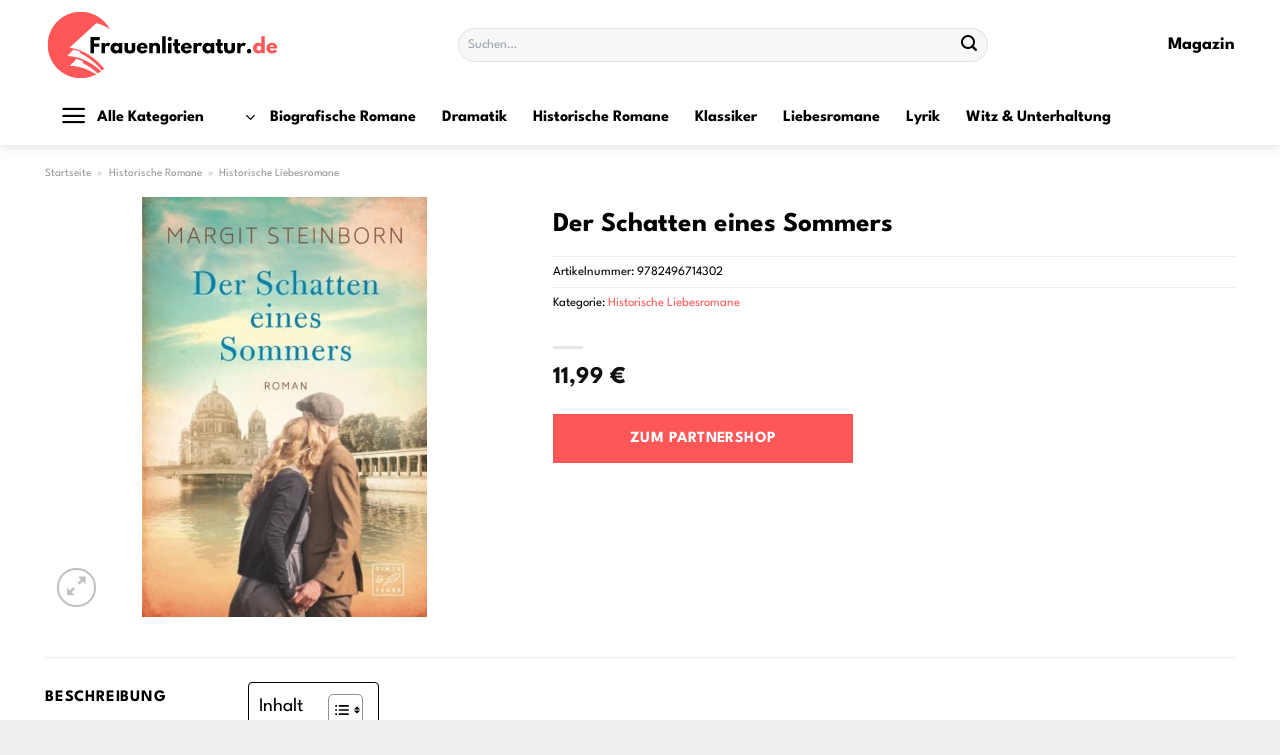

--- FILE ---
content_type: text/html; charset=UTF-8
request_url: https://www.frauenliteratur.de/der-schatten-eines-sommers/
body_size: 30649
content:
<!DOCTYPE html>
<html lang="de" class="loading-site no-js">
<head><meta charset="UTF-8" /><script>if(navigator.userAgent.match(/MSIE|Internet Explorer/i)||navigator.userAgent.match(/Trident\/7\..*?rv:11/i)){var href=document.location.href;if(!href.match(/[?&]nowprocket/)){if(href.indexOf("?")==-1){if(href.indexOf("#")==-1){document.location.href=href+"?nowprocket=1"}else{document.location.href=href.replace("#","?nowprocket=1#")}}else{if(href.indexOf("#")==-1){document.location.href=href+"&nowprocket=1"}else{document.location.href=href.replace("#","&nowprocket=1#")}}}}</script><script>(()=>{class RocketLazyLoadScripts{constructor(){this.v="1.2.6",this.triggerEvents=["keydown","mousedown","mousemove","touchmove","touchstart","touchend","wheel"],this.userEventHandler=this.t.bind(this),this.touchStartHandler=this.i.bind(this),this.touchMoveHandler=this.o.bind(this),this.touchEndHandler=this.h.bind(this),this.clickHandler=this.u.bind(this),this.interceptedClicks=[],this.interceptedClickListeners=[],this.l(this),window.addEventListener("pageshow",(t=>{this.persisted=t.persisted,this.everythingLoaded&&this.m()})),this.CSPIssue=sessionStorage.getItem("rocketCSPIssue"),document.addEventListener("securitypolicyviolation",(t=>{this.CSPIssue||"script-src-elem"!==t.violatedDirective||"data"!==t.blockedURI||(this.CSPIssue=!0,sessionStorage.setItem("rocketCSPIssue",!0))})),document.addEventListener("DOMContentLoaded",(()=>{this.k()})),this.delayedScripts={normal:[],async:[],defer:[]},this.trash=[],this.allJQueries=[]}p(t){document.hidden?t.t():(this.triggerEvents.forEach((e=>window.addEventListener(e,t.userEventHandler,{passive:!0}))),window.addEventListener("touchstart",t.touchStartHandler,{passive:!0}),window.addEventListener("mousedown",t.touchStartHandler),document.addEventListener("visibilitychange",t.userEventHandler))}_(){this.triggerEvents.forEach((t=>window.removeEventListener(t,this.userEventHandler,{passive:!0}))),document.removeEventListener("visibilitychange",this.userEventHandler)}i(t){"HTML"!==t.target.tagName&&(window.addEventListener("touchend",this.touchEndHandler),window.addEventListener("mouseup",this.touchEndHandler),window.addEventListener("touchmove",this.touchMoveHandler,{passive:!0}),window.addEventListener("mousemove",this.touchMoveHandler),t.target.addEventListener("click",this.clickHandler),this.L(t.target,!0),this.S(t.target,"onclick","rocket-onclick"),this.C())}o(t){window.removeEventListener("touchend",this.touchEndHandler),window.removeEventListener("mouseup",this.touchEndHandler),window.removeEventListener("touchmove",this.touchMoveHandler,{passive:!0}),window.removeEventListener("mousemove",this.touchMoveHandler),t.target.removeEventListener("click",this.clickHandler),this.L(t.target,!1),this.S(t.target,"rocket-onclick","onclick"),this.M()}h(){window.removeEventListener("touchend",this.touchEndHandler),window.removeEventListener("mouseup",this.touchEndHandler),window.removeEventListener("touchmove",this.touchMoveHandler,{passive:!0}),window.removeEventListener("mousemove",this.touchMoveHandler)}u(t){t.target.removeEventListener("click",this.clickHandler),this.L(t.target,!1),this.S(t.target,"rocket-onclick","onclick"),this.interceptedClicks.push(t),t.preventDefault(),t.stopPropagation(),t.stopImmediatePropagation(),this.M()}O(){window.removeEventListener("touchstart",this.touchStartHandler,{passive:!0}),window.removeEventListener("mousedown",this.touchStartHandler),this.interceptedClicks.forEach((t=>{t.target.dispatchEvent(new MouseEvent("click",{view:t.view,bubbles:!0,cancelable:!0}))}))}l(t){EventTarget.prototype.addEventListenerWPRocketBase=EventTarget.prototype.addEventListener,EventTarget.prototype.addEventListener=function(e,i,o){"click"!==e||t.windowLoaded||i===t.clickHandler||t.interceptedClickListeners.push({target:this,func:i,options:o}),(this||window).addEventListenerWPRocketBase(e,i,o)}}L(t,e){this.interceptedClickListeners.forEach((i=>{i.target===t&&(e?t.removeEventListener("click",i.func,i.options):t.addEventListener("click",i.func,i.options))})),t.parentNode!==document.documentElement&&this.L(t.parentNode,e)}D(){return new Promise((t=>{this.P?this.M=t:t()}))}C(){this.P=!0}M(){this.P=!1}S(t,e,i){t.hasAttribute&&t.hasAttribute(e)&&(event.target.setAttribute(i,event.target.getAttribute(e)),event.target.removeAttribute(e))}t(){this._(this),"loading"===document.readyState?document.addEventListener("DOMContentLoaded",this.R.bind(this)):this.R()}k(){let t=[];document.querySelectorAll("script[type=rocketlazyloadscript][data-rocket-src]").forEach((e=>{let i=e.getAttribute("data-rocket-src");if(i&&!i.startsWith("data:")){0===i.indexOf("//")&&(i=location.protocol+i);try{const o=new URL(i).origin;o!==location.origin&&t.push({src:o,crossOrigin:e.crossOrigin||"module"===e.getAttribute("data-rocket-type")})}catch(t){}}})),t=[...new Map(t.map((t=>[JSON.stringify(t),t]))).values()],this.T(t,"preconnect")}async R(){this.lastBreath=Date.now(),this.j(this),this.F(this),this.I(),this.W(),this.q(),await this.A(this.delayedScripts.normal),await this.A(this.delayedScripts.defer),await this.A(this.delayedScripts.async);try{await this.U(),await this.H(this),await this.J()}catch(t){console.error(t)}window.dispatchEvent(new Event("rocket-allScriptsLoaded")),this.everythingLoaded=!0,this.D().then((()=>{this.O()})),this.N()}W(){document.querySelectorAll("script[type=rocketlazyloadscript]").forEach((t=>{t.hasAttribute("data-rocket-src")?t.hasAttribute("async")&&!1!==t.async?this.delayedScripts.async.push(t):t.hasAttribute("defer")&&!1!==t.defer||"module"===t.getAttribute("data-rocket-type")?this.delayedScripts.defer.push(t):this.delayedScripts.normal.push(t):this.delayedScripts.normal.push(t)}))}async B(t){if(await this.G(),!0!==t.noModule||!("noModule"in HTMLScriptElement.prototype))return new Promise((e=>{let i;function o(){(i||t).setAttribute("data-rocket-status","executed"),e()}try{if(navigator.userAgent.indexOf("Firefox/")>0||""===navigator.vendor||this.CSPIssue)i=document.createElement("script"),[...t.attributes].forEach((t=>{let e=t.nodeName;"type"!==e&&("data-rocket-type"===e&&(e="type"),"data-rocket-src"===e&&(e="src"),i.setAttribute(e,t.nodeValue))})),t.text&&(i.text=t.text),i.hasAttribute("src")?(i.addEventListener("load",o),i.addEventListener("error",(function(){i.setAttribute("data-rocket-status","failed-network"),e()})),setTimeout((()=>{i.isConnected||e()}),1)):(i.text=t.text,o()),t.parentNode.replaceChild(i,t);else{const i=t.getAttribute("data-rocket-type"),s=t.getAttribute("data-rocket-src");i?(t.type=i,t.removeAttribute("data-rocket-type")):t.removeAttribute("type"),t.addEventListener("load",o),t.addEventListener("error",(i=>{this.CSPIssue&&i.target.src.startsWith("data:")?(console.log("WPRocket: data-uri blocked by CSP -> fallback"),t.removeAttribute("src"),this.B(t).then(e)):(t.setAttribute("data-rocket-status","failed-network"),e())})),s?(t.removeAttribute("data-rocket-src"),t.src=s):t.src="data:text/javascript;base64,"+window.btoa(unescape(encodeURIComponent(t.text)))}}catch(i){t.setAttribute("data-rocket-status","failed-transform"),e()}}));t.setAttribute("data-rocket-status","skipped")}async A(t){const e=t.shift();return e&&e.isConnected?(await this.B(e),this.A(t)):Promise.resolve()}q(){this.T([...this.delayedScripts.normal,...this.delayedScripts.defer,...this.delayedScripts.async],"preload")}T(t,e){var i=document.createDocumentFragment();t.forEach((t=>{const o=t.getAttribute&&t.getAttribute("data-rocket-src")||t.src;if(o&&!o.startsWith("data:")){const s=document.createElement("link");s.href=o,s.rel=e,"preconnect"!==e&&(s.as="script"),t.getAttribute&&"module"===t.getAttribute("data-rocket-type")&&(s.crossOrigin=!0),t.crossOrigin&&(s.crossOrigin=t.crossOrigin),t.integrity&&(s.integrity=t.integrity),i.appendChild(s),this.trash.push(s)}})),document.head.appendChild(i)}j(t){let e={};function i(i,o){return e[o].eventsToRewrite.indexOf(i)>=0&&!t.everythingLoaded?"rocket-"+i:i}function o(t,o){!function(t){e[t]||(e[t]={originalFunctions:{add:t.addEventListener,remove:t.removeEventListener},eventsToRewrite:[]},t.addEventListener=function(){arguments[0]=i(arguments[0],t),e[t].originalFunctions.add.apply(t,arguments)},t.removeEventListener=function(){arguments[0]=i(arguments[0],t),e[t].originalFunctions.remove.apply(t,arguments)})}(t),e[t].eventsToRewrite.push(o)}function s(e,i){let o=e[i];e[i]=null,Object.defineProperty(e,i,{get:()=>o||function(){},set(s){t.everythingLoaded?o=s:e["rocket"+i]=o=s}})}o(document,"DOMContentLoaded"),o(window,"DOMContentLoaded"),o(window,"load"),o(window,"pageshow"),o(document,"readystatechange"),s(document,"onreadystatechange"),s(window,"onload"),s(window,"onpageshow");try{Object.defineProperty(document,"readyState",{get:()=>t.rocketReadyState,set(e){t.rocketReadyState=e},configurable:!0}),document.readyState="loading"}catch(t){console.log("WPRocket DJE readyState conflict, bypassing")}}F(t){let e;function i(e){return t.everythingLoaded?e:e.split(" ").map((t=>"load"===t||0===t.indexOf("load.")?"rocket-jquery-load":t)).join(" ")}function o(o){function s(t){const e=o.fn[t];o.fn[t]=o.fn.init.prototype[t]=function(){return this[0]===window&&("string"==typeof arguments[0]||arguments[0]instanceof String?arguments[0]=i(arguments[0]):"object"==typeof arguments[0]&&Object.keys(arguments[0]).forEach((t=>{const e=arguments[0][t];delete arguments[0][t],arguments[0][i(t)]=e}))),e.apply(this,arguments),this}}o&&o.fn&&!t.allJQueries.includes(o)&&(o.fn.ready=o.fn.init.prototype.ready=function(e){return t.domReadyFired?e.bind(document)(o):document.addEventListener("rocket-DOMContentLoaded",(()=>e.bind(document)(o))),o([])},s("on"),s("one"),t.allJQueries.push(o)),e=o}o(window.jQuery),Object.defineProperty(window,"jQuery",{get:()=>e,set(t){o(t)}})}async H(t){const e=document.querySelector("script[data-webpack]");e&&(await async function(){return new Promise((t=>{e.addEventListener("load",t),e.addEventListener("error",t)}))}(),await t.K(),await t.H(t))}async U(){this.domReadyFired=!0;try{document.readyState="interactive"}catch(t){}await this.G(),document.dispatchEvent(new Event("rocket-readystatechange")),await this.G(),document.rocketonreadystatechange&&document.rocketonreadystatechange(),await this.G(),document.dispatchEvent(new Event("rocket-DOMContentLoaded")),await this.G(),window.dispatchEvent(new Event("rocket-DOMContentLoaded"))}async J(){try{document.readyState="complete"}catch(t){}await this.G(),document.dispatchEvent(new Event("rocket-readystatechange")),await this.G(),document.rocketonreadystatechange&&document.rocketonreadystatechange(),await this.G(),window.dispatchEvent(new Event("rocket-load")),await this.G(),window.rocketonload&&window.rocketonload(),await this.G(),this.allJQueries.forEach((t=>t(window).trigger("rocket-jquery-load"))),await this.G();const t=new Event("rocket-pageshow");t.persisted=this.persisted,window.dispatchEvent(t),await this.G(),window.rocketonpageshow&&window.rocketonpageshow({persisted:this.persisted}),this.windowLoaded=!0}m(){document.onreadystatechange&&document.onreadystatechange(),window.onload&&window.onload(),window.onpageshow&&window.onpageshow({persisted:this.persisted})}I(){const t=new Map;document.write=document.writeln=function(e){const i=document.currentScript;i||console.error("WPRocket unable to document.write this: "+e);const o=document.createRange(),s=i.parentElement;let n=t.get(i);void 0===n&&(n=i.nextSibling,t.set(i,n));const c=document.createDocumentFragment();o.setStart(c,0),c.appendChild(o.createContextualFragment(e)),s.insertBefore(c,n)}}async G(){Date.now()-this.lastBreath>45&&(await this.K(),this.lastBreath=Date.now())}async K(){return document.hidden?new Promise((t=>setTimeout(t))):new Promise((t=>requestAnimationFrame(t)))}N(){this.trash.forEach((t=>t.remove()))}static run(){const t=new RocketLazyLoadScripts;t.p(t)}}RocketLazyLoadScripts.run()})();</script>
	
	<link rel="profile" href="http://gmpg.org/xfn/11" />
	<link rel="pingback" href="https://www.frauenliteratur.de/xmlrpc.php" />

	<script type="rocketlazyloadscript">(function(html){html.className = html.className.replace(/\bno-js\b/,'js')})(document.documentElement);</script>
<meta name='robots' content='index, follow, max-image-preview:large, max-snippet:-1, max-video-preview:-1' />
<link rel="preload" href="https://www.frauenliteratur.de/wp-content/plugins/rate-my-post/public/css/fonts/ratemypost.ttf" type="font/ttf" as="font" crossorigin="anonymous"><meta name="viewport" content="width=device-width, initial-scale=1" />
	<!-- This site is optimized with the Yoast SEO plugin v26.8 - https://yoast.com/product/yoast-seo-wordpress/ -->
	<title>Der Schatten eines Sommers online kaufen bei Frauenliteratur.de</title>
	<meta name="description" content="Hier sehr günstig Der Schatten eines Sommers online kaufen ✓ täglicher schneller Buchversand ✓ Frauenliteratur.de" />
	<link rel="canonical" href="https://www.frauenliteratur.de/der-schatten-eines-sommers/" />
	<meta property="og:locale" content="de_DE" />
	<meta property="og:type" content="article" />
	<meta property="og:title" content="Der Schatten eines Sommers online kaufen bei Frauenliteratur.de" />
	<meta property="og:description" content="Hier sehr günstig Der Schatten eines Sommers online kaufen ✓ täglicher schneller Buchversand ✓ Frauenliteratur.de" />
	<meta property="og:url" content="https://www.frauenliteratur.de/der-schatten-eines-sommers/" />
	<meta property="og:site_name" content="Frauenliteratur.de" />
	<meta property="article:modified_time" content="2025-05-01T18:30:36+00:00" />
	<meta property="og:image" content="https://www.frauenliteratur.de/wp-content/uploads/2024/04/der-schatten-eines-sommers-taschenbuch-margit-steinborn.jpeg" />
	<meta property="og:image:width" content="407" />
	<meta property="og:image:height" content="600" />
	<meta property="og:image:type" content="image/jpeg" />
	<meta name="twitter:card" content="summary_large_image" />
	<meta name="twitter:label1" content="Geschätzte Lesezeit" />
	<meta name="twitter:data1" content="3 Minuten" />
	<script type="application/ld+json" class="yoast-schema-graph">{"@context":"https://schema.org","@graph":[{"@type":"WebPage","@id":"https://www.frauenliteratur.de/der-schatten-eines-sommers/","url":"https://www.frauenliteratur.de/der-schatten-eines-sommers/","name":"Der Schatten eines Sommers online kaufen bei Frauenliteratur.de","isPartOf":{"@id":"https://www.frauenliteratur.de/#website"},"primaryImageOfPage":{"@id":"https://www.frauenliteratur.de/der-schatten-eines-sommers/#primaryimage"},"image":{"@id":"https://www.frauenliteratur.de/der-schatten-eines-sommers/#primaryimage"},"thumbnailUrl":"https://www.frauenliteratur.de/wp-content/uploads/2024/04/der-schatten-eines-sommers-taschenbuch-margit-steinborn.jpeg","datePublished":"2024-04-13T15:37:49+00:00","dateModified":"2025-05-01T18:30:36+00:00","description":"Hier sehr günstig Der Schatten eines Sommers online kaufen ✓ täglicher schneller Buchversand ✓ Frauenliteratur.de","breadcrumb":{"@id":"https://www.frauenliteratur.de/der-schatten-eines-sommers/#breadcrumb"},"inLanguage":"de","potentialAction":[{"@type":"ReadAction","target":["https://www.frauenliteratur.de/der-schatten-eines-sommers/"]}]},{"@type":"ImageObject","inLanguage":"de","@id":"https://www.frauenliteratur.de/der-schatten-eines-sommers/#primaryimage","url":"https://www.frauenliteratur.de/wp-content/uploads/2024/04/der-schatten-eines-sommers-taschenbuch-margit-steinborn.jpeg","contentUrl":"https://www.frauenliteratur.de/wp-content/uploads/2024/04/der-schatten-eines-sommers-taschenbuch-margit-steinborn.jpeg","width":407,"height":600,"caption":"Der Schatten eines Sommers"},{"@type":"BreadcrumbList","@id":"https://www.frauenliteratur.de/der-schatten-eines-sommers/#breadcrumb","itemListElement":[{"@type":"ListItem","position":1,"name":"Startseite","item":"https://www.frauenliteratur.de/"},{"@type":"ListItem","position":2,"name":"Shop","item":"https://www.frauenliteratur.de/shop/"},{"@type":"ListItem","position":3,"name":"Der Schatten eines Sommers"}]},{"@type":"WebSite","@id":"https://www.frauenliteratur.de/#website","url":"https://www.frauenliteratur.de/","name":"Frauenliteratur.de","description":"Bücher für Frauen online kaufen","publisher":{"@id":"https://www.frauenliteratur.de/#organization"},"potentialAction":[{"@type":"SearchAction","target":{"@type":"EntryPoint","urlTemplate":"https://www.frauenliteratur.de/?s={search_term_string}"},"query-input":{"@type":"PropertyValueSpecification","valueRequired":true,"valueName":"search_term_string"}}],"inLanguage":"de"},{"@type":"Organization","@id":"https://www.frauenliteratur.de/#organization","name":"Frauenliteratur.de","url":"https://www.frauenliteratur.de/","logo":{"@type":"ImageObject","inLanguage":"de","@id":"https://www.frauenliteratur.de/#/schema/logo/image/","url":"https://www.frauenliteratur.de/wp-content/uploads/2024/04/frauenliteratur-de-favicon.png","contentUrl":"https://www.frauenliteratur.de/wp-content/uploads/2024/04/frauenliteratur-de-favicon.png","width":250,"height":250,"caption":"Frauenliteratur.de"},"image":{"@id":"https://www.frauenliteratur.de/#/schema/logo/image/"}}]}</script>
	<!-- / Yoast SEO plugin. -->



<link rel='prefetch' href='https://www.frauenliteratur.de/wp-content/themes/flatsome/assets/js/flatsome.js?ver=a0a7aee297766598a20e' />
<link rel='prefetch' href='https://www.frauenliteratur.de/wp-content/themes/flatsome/assets/js/chunk.slider.js?ver=3.18.6' />
<link rel='prefetch' href='https://www.frauenliteratur.de/wp-content/themes/flatsome/assets/js/chunk.popups.js?ver=3.18.6' />
<link rel='prefetch' href='https://www.frauenliteratur.de/wp-content/themes/flatsome/assets/js/chunk.tooltips.js?ver=3.18.6' />
<link rel='prefetch' href='https://www.frauenliteratur.de/wp-content/themes/flatsome/assets/js/woocommerce.js?ver=49415fe6a9266f32f1f2' />
<style id='wp-img-auto-sizes-contain-inline-css' type='text/css'>
img:is([sizes=auto i],[sizes^="auto," i]){contain-intrinsic-size:3000px 1500px}
/*# sourceURL=wp-img-auto-sizes-contain-inline-css */
</style>
<link data-minify="1" rel='stylesheet' id='maintenanceLayer-css' href='https://www.frauenliteratur.de/wp-content/cache/min/1/wp-content/plugins/dailylead_maintenance/css/layer.css?ver=1765718478' type='text/css' media='all' />
<link data-minify="1" rel='stylesheet' id='rate-my-post-css' href='https://www.frauenliteratur.de/wp-content/cache/min/1/wp-content/plugins/rate-my-post/public/css/rate-my-post.css?ver=1765718478' type='text/css' media='all' />
<style id='rate-my-post-inline-css' type='text/css'>
.rmp-widgets-container p {  font-size: 12px;}.rmp-rating-widget .rmp-icon--ratings {  font-size: 12px;}
/*# sourceURL=rate-my-post-inline-css */
</style>
<link rel='stylesheet' id='photoswipe-css' href='https://www.frauenliteratur.de/wp-content/plugins/woocommerce/assets/css/photoswipe/photoswipe.min.css?ver=9.4.4' type='text/css' media='all' />
<link rel='stylesheet' id='photoswipe-default-skin-css' href='https://www.frauenliteratur.de/wp-content/plugins/woocommerce/assets/css/photoswipe/default-skin/default-skin.min.css?ver=9.4.4' type='text/css' media='all' />
<style id='woocommerce-inline-inline-css' type='text/css'>
.woocommerce form .form-row .required { visibility: visible; }
/*# sourceURL=woocommerce-inline-inline-css */
</style>
<link rel='stylesheet' id='ez-toc-css' href='https://www.frauenliteratur.de/wp-content/plugins/easy-table-of-contents/assets/css/screen.min.css?ver=2.0.80' type='text/css' media='all' />
<style id='ez-toc-inline-css' type='text/css'>
div#ez-toc-container .ez-toc-title {font-size: 120%;}div#ez-toc-container .ez-toc-title {font-weight: 500;}div#ez-toc-container ul li , div#ez-toc-container ul li a {font-size: 95%;}div#ez-toc-container ul li , div#ez-toc-container ul li a {font-weight: 500;}div#ez-toc-container nav ul ul li {font-size: 90%;}div#ez-toc-container {background: #fff;border: 1px solid #000000;}div#ez-toc-container p.ez-toc-title , #ez-toc-container .ez_toc_custom_title_icon , #ez-toc-container .ez_toc_custom_toc_icon {color: #000000;}div#ez-toc-container ul.ez-toc-list a {color: #000000;}div#ez-toc-container ul.ez-toc-list a:hover {color: #000000;}div#ez-toc-container ul.ez-toc-list a:visited {color: #000000;}.ez-toc-counter nav ul li a::before {color: ;}.ez-toc-box-title {font-weight: bold; margin-bottom: 10px; text-align: center; text-transform: uppercase; letter-spacing: 1px; color: #666; padding-bottom: 5px;position:absolute;top:-4%;left:5%;background-color: inherit;transition: top 0.3s ease;}.ez-toc-box-title.toc-closed {top:-25%;}
.ez-toc-container-direction {direction: ltr;}.ez-toc-counter ul{counter-reset: item ;}.ez-toc-counter nav ul li a::before {content: counters(item, '.', decimal) '. ';display: inline-block;counter-increment: item;flex-grow: 0;flex-shrink: 0;margin-right: .2em; float: left; }.ez-toc-widget-direction {direction: ltr;}.ez-toc-widget-container ul{counter-reset: item ;}.ez-toc-widget-container nav ul li a::before {content: counters(item, '.', decimal) '. ';display: inline-block;counter-increment: item;flex-grow: 0;flex-shrink: 0;margin-right: .2em; float: left; }
/*# sourceURL=ez-toc-inline-css */
</style>
<link data-minify="1" rel='stylesheet' id='flatsome-main-css' href='https://www.frauenliteratur.de/wp-content/cache/min/1/wp-content/themes/flatsome/assets/css/flatsome.css?ver=1765718478' type='text/css' media='all' />
<style id='flatsome-main-inline-css' type='text/css'>
@font-face {
				font-family: "fl-icons";
				font-display: block;
				src: url(https://www.frauenliteratur.de/wp-content/themes/flatsome/assets/css/icons/fl-icons.eot?v=3.18.6);
				src:
					url(https://www.frauenliteratur.de/wp-content/themes/flatsome/assets/css/icons/fl-icons.eot#iefix?v=3.18.6) format("embedded-opentype"),
					url(https://www.frauenliteratur.de/wp-content/themes/flatsome/assets/css/icons/fl-icons.woff2?v=3.18.6) format("woff2"),
					url(https://www.frauenliteratur.de/wp-content/themes/flatsome/assets/css/icons/fl-icons.ttf?v=3.18.6) format("truetype"),
					url(https://www.frauenliteratur.de/wp-content/themes/flatsome/assets/css/icons/fl-icons.woff?v=3.18.6) format("woff"),
					url(https://www.frauenliteratur.de/wp-content/themes/flatsome/assets/css/icons/fl-icons.svg?v=3.18.6#fl-icons) format("svg");
			}
/*# sourceURL=flatsome-main-inline-css */
</style>
<link data-minify="1" rel='stylesheet' id='flatsome-shop-css' href='https://www.frauenliteratur.de/wp-content/cache/min/1/wp-content/themes/flatsome/assets/css/flatsome-shop.css?ver=1765718478' type='text/css' media='all' />
<script data-minify="1" type="text/javascript" src="https://www.frauenliteratur.de/wp-content/cache/min/1/wp-content/plugins/dailylead_maintenance/js/layerShow.js?ver=1765718478" id="maintenanceLayerShow-js" data-rocket-defer defer></script>
<script data-minify="1" type="text/javascript" src="https://www.frauenliteratur.de/wp-content/cache/min/1/wp-content/plugins/dailylead_maintenance/js/layer.js?ver=1765718478" id="maintenanceLayer-js" data-rocket-defer defer></script>
<script type="rocketlazyloadscript" data-rocket-type="text/javascript" data-rocket-src="https://www.frauenliteratur.de/wp-includes/js/jquery/jquery.min.js?ver=3.7.1" id="jquery-core-js" data-rocket-defer defer></script>
<script type="rocketlazyloadscript" data-rocket-type="text/javascript" data-rocket-src="https://www.frauenliteratur.de/wp-content/plugins/woocommerce/assets/js/jquery-blockui/jquery.blockUI.min.js?ver=2.7.0-wc.9.4.4" id="jquery-blockui-js" data-wp-strategy="defer" data-rocket-defer defer></script>
<script type="text/javascript" id="wc-add-to-cart-js-extra">
/* <![CDATA[ */
var wc_add_to_cart_params = {"ajax_url":"/wp-admin/admin-ajax.php","wc_ajax_url":"/?wc-ajax=%%endpoint%%","i18n_view_cart":"Warenkorb anzeigen","cart_url":"https://www.frauenliteratur.de","is_cart":"","cart_redirect_after_add":"no"};
//# sourceURL=wc-add-to-cart-js-extra
/* ]]> */
</script>
<script type="rocketlazyloadscript" data-rocket-type="text/javascript" data-rocket-src="https://www.frauenliteratur.de/wp-content/plugins/woocommerce/assets/js/frontend/add-to-cart.min.js?ver=9.4.4" id="wc-add-to-cart-js" defer="defer" data-wp-strategy="defer"></script>
<script type="rocketlazyloadscript" data-rocket-type="text/javascript" data-rocket-src="https://www.frauenliteratur.de/wp-content/plugins/woocommerce/assets/js/photoswipe/photoswipe.min.js?ver=4.1.1-wc.9.4.4" id="photoswipe-js" defer="defer" data-wp-strategy="defer"></script>
<script type="rocketlazyloadscript" data-rocket-type="text/javascript" data-rocket-src="https://www.frauenliteratur.de/wp-content/plugins/woocommerce/assets/js/photoswipe/photoswipe-ui-default.min.js?ver=4.1.1-wc.9.4.4" id="photoswipe-ui-default-js" defer="defer" data-wp-strategy="defer"></script>
<script type="text/javascript" id="wc-single-product-js-extra">
/* <![CDATA[ */
var wc_single_product_params = {"i18n_required_rating_text":"Bitte w\u00e4hle eine Bewertung","review_rating_required":"yes","flexslider":{"rtl":false,"animation":"slide","smoothHeight":true,"directionNav":false,"controlNav":"thumbnails","slideshow":false,"animationSpeed":500,"animationLoop":false,"allowOneSlide":false},"zoom_enabled":"","zoom_options":[],"photoswipe_enabled":"1","photoswipe_options":{"shareEl":false,"closeOnScroll":false,"history":false,"hideAnimationDuration":0,"showAnimationDuration":0},"flexslider_enabled":""};
//# sourceURL=wc-single-product-js-extra
/* ]]> */
</script>
<script type="rocketlazyloadscript" data-rocket-type="text/javascript" data-rocket-src="https://www.frauenliteratur.de/wp-content/plugins/woocommerce/assets/js/frontend/single-product.min.js?ver=9.4.4" id="wc-single-product-js" defer="defer" data-wp-strategy="defer"></script>
<script type="rocketlazyloadscript" data-rocket-type="text/javascript" data-rocket-src="https://www.frauenliteratur.de/wp-content/plugins/woocommerce/assets/js/js-cookie/js.cookie.min.js?ver=2.1.4-wc.9.4.4" id="js-cookie-js" data-wp-strategy="defer" data-rocket-defer defer></script>
<style>.woocommerce-product-gallery{ opacity: 1 !important; }</style><script type="rocketlazyloadscript">
  var _paq = window._paq = window._paq || [];
  /* tracker methods like "setCustomDimension" should be called before "trackPageView" */
  _paq.push(['trackPageView']);
  _paq.push(['enableLinkTracking']);
  (function() {
    var u="https://stats.dailylead.de/";
    _paq.push(['setTrackerUrl', u+'matomo.php']);
    _paq.push(['setSiteId', '232']);
    var d=document, g=d.createElement('script'), s=d.getElementsByTagName('script')[0];
    g.async=true; g.src=u+'matomo.js'; s.parentNode.insertBefore(g,s);
  })();
</script>
<script type="rocketlazyloadscript" data-minify="1" data-host="https://digistats.de" data-dnt="false" data-rocket-src="https://www.frauenliteratur.de/wp-content/cache/min/1/js/script.js?ver=1765718479" id="ZwSg9rf6GA" async defer></script>	<noscript><style>.woocommerce-product-gallery{ opacity: 1 !important; }</style></noscript>
	<style class='wp-fonts-local' type='text/css'>
@font-face{font-family:Inter;font-style:normal;font-weight:300 900;font-display:fallback;src:url('https://www.frauenliteratur.de/wp-content/plugins/woocommerce/assets/fonts/Inter-VariableFont_slnt,wght.woff2') format('woff2');font-stretch:normal;}
@font-face{font-family:Cardo;font-style:normal;font-weight:400;font-display:fallback;src:url('https://www.frauenliteratur.de/wp-content/plugins/woocommerce/assets/fonts/cardo_normal_400.woff2') format('woff2');}
</style>
<link rel="icon" href="https://www.frauenliteratur.de/wp-content/uploads/2024/04/cropped-frauenliteratur-de-favicon-32x32.png" sizes="32x32" />
<link rel="icon" href="https://www.frauenliteratur.de/wp-content/uploads/2024/04/cropped-frauenliteratur-de-favicon-192x192.png" sizes="192x192" />
<link rel="apple-touch-icon" href="https://www.frauenliteratur.de/wp-content/uploads/2024/04/cropped-frauenliteratur-de-favicon-180x180.png" />
<meta name="msapplication-TileImage" content="https://www.frauenliteratur.de/wp-content/uploads/2024/04/cropped-frauenliteratur-de-favicon-270x270.png" />
<style id="custom-css" type="text/css">:root {--primary-color: #ff5757;--fs-color-primary: #ff5757;--fs-color-secondary: #ff5757;--fs-color-success: #7a9c59;--fs-color-alert: #b20000;--fs-experimental-link-color: #ff5757;--fs-experimental-link-color-hover: #000000;}.tooltipster-base {--tooltip-color: #fff;--tooltip-bg-color: #000;}.off-canvas-right .mfp-content, .off-canvas-left .mfp-content {--drawer-width: 300px;}.off-canvas .mfp-content.off-canvas-cart {--drawer-width: 360px;}.container-width, .full-width .ubermenu-nav, .container, .row{max-width: 1220px}.row.row-collapse{max-width: 1190px}.row.row-small{max-width: 1212.5px}.row.row-large{max-width: 1250px}.header-main{height: 90px}#logo img{max-height: 90px}#logo{width:235px;}#logo img{padding:8px 0;}.header-bottom{min-height: 55px}.header-top{min-height: 30px}.transparent .header-main{height: 90px}.transparent #logo img{max-height: 90px}.has-transparent + .page-title:first-of-type,.has-transparent + #main > .page-title,.has-transparent + #main > div > .page-title,.has-transparent + #main .page-header-wrapper:first-of-type .page-title{padding-top: 140px;}.header.show-on-scroll,.stuck .header-main{height:70px!important}.stuck #logo img{max-height: 70px!important}.search-form{ width: 60%;}.header-bg-color {background-color: #ffffff}.header-bottom {background-color: #ffffff}.header-main .nav > li > a{line-height: 16px }.header-bottom-nav > li > a{line-height: 16px }@media (max-width: 549px) {.header-main{height: 70px}#logo img{max-height: 70px}}body{color: #000000}h1,h2,h3,h4,h5,h6,.heading-font{color: #000000;}body{font-size: 100%;}@media screen and (max-width: 549px){body{font-size: 100%;}}body{font-family: "League Spartan", sans-serif;}body {font-weight: 400;font-style: normal;}.nav > li > a {font-family: "League Spartan", sans-serif;}.mobile-sidebar-levels-2 .nav > li > ul > li > a {font-family: "League Spartan", sans-serif;}.nav > li > a,.mobile-sidebar-levels-2 .nav > li > ul > li > a {font-weight: 700;font-style: normal;}h1,h2,h3,h4,h5,h6,.heading-font, .off-canvas-center .nav-sidebar.nav-vertical > li > a{font-family: "League Spartan", sans-serif;}h1,h2,h3,h4,h5,h6,.heading-font,.banner h1,.banner h2 {font-weight: 700;font-style: normal;}.alt-font{font-family: "Dancing Script", sans-serif;}.alt-font {font-weight: 400!important;font-style: normal!important;}.header:not(.transparent) .header-nav-main.nav > li > a {color: #000000;}.header:not(.transparent) .header-bottom-nav.nav > li > a{color: #000000;}.widget:where(:not(.widget_shopping_cart)) a{color: #000000;}.widget:where(:not(.widget_shopping_cart)) a:hover{color: #ff5757;}.widget .tagcloud a:hover{border-color: #ff5757; background-color: #ff5757;}.has-equal-box-heights .box-image {padding-top: 100%;}@media screen and (min-width: 550px){.products .box-vertical .box-image{min-width: 300px!important;width: 300px!important;}}.header-main .social-icons,.header-main .cart-icon strong,.header-main .menu-title,.header-main .header-button > .button.is-outline,.header-main .nav > li > a > i:not(.icon-angle-down){color: #000000!important;}.header-main .header-button > .button.is-outline,.header-main .cart-icon strong:after,.header-main .cart-icon strong{border-color: #000000!important;}.header-main .header-button > .button:not(.is-outline){background-color: #000000!important;}.header-main .current-dropdown .cart-icon strong,.header-main .header-button > .button:hover,.header-main .header-button > .button:hover i,.header-main .header-button > .button:hover span{color:#FFF!important;}.header-main .menu-title:hover,.header-main .social-icons a:hover,.header-main .header-button > .button.is-outline:hover,.header-main .nav > li > a:hover > i:not(.icon-angle-down){color: #000000!important;}.header-main .current-dropdown .cart-icon strong,.header-main .header-button > .button:hover{background-color: #000000!important;}.header-main .current-dropdown .cart-icon strong:after,.header-main .current-dropdown .cart-icon strong,.header-main .header-button > .button:hover{border-color: #000000!important;}.absolute-footer, html{background-color: #efefef}.page-title-small + main .product-container > .row{padding-top:0;}.header-vertical-menu__opener {width: 225px}.header-vertical-menu__opener{color: #000000}.header-vertical-menu__opener{background-color: #ffffff}.nav-vertical-fly-out > li + li {border-top-width: 1px; border-top-style: solid;}.header-vertical-menu__fly-out .nav-vertical-fly-out > li.menu-item > a {color: #000000;}/* Custom CSS */.header-vertical-menu__fly-out .current-dropdown.menu-item .nav-dropdown {display: block;}.header-vertical-menu__opener {font-size: initial;}.off-canvas-right .mfp-content, .off-canvas-left .mfp-content {max-width: 320px;width:100%}.off-canvas-left.mfp-ready .mfp-close {color: black;}.product-summary .woocommerce-Price-currencySymbol {font-size: inherit;vertical-align: inherit;margin-top: inherit;}.product-section-title-related {text-align: center;padding-top: 45px;}.yith-wcwl-add-to-wishlist {margin-top: 10px;margin-bottom: 30px;}.page-title {margin-top: 20px;}@media screen and (min-width: 850px) {.page-title-inner {padding-top: 0;min-height: auto;}}/*** START Sticky Banner ***/.sticky-add-to-cart__product img {display: none;}.sticky-add-to-cart__product .product-title-small {display: none;}.sticky-add-to-cart--active .cart {padding-top: 5px;padding-bottom: 5px;max-width: 250px;flex-grow: 1;font-size: smaller;margin-bottom: 0;}.sticky-add-to-cart.sticky-add-to-cart--active .single_add_to_cart_button{margin: 0;padding-top: 10px;padding-bottom: 10px;border-radius: 99px;width: 100%;line-height: 1.5;}.single_add_to_cart_button,.sticky-add-to-cart:not(.sticky-add-to-cart--active) .single_add_to_cart_button {padding: 5px;max-width: 300px;width:100%;margin:0;}.sticky-add-to-cart--active {-webkit-backdrop-filter: blur(7px);backdrop-filter: blur(7px);display: flex;justify-content: center;padding: 3px 10px;}.sticky-add-to-cart__product .product-title-small {height: 14px;overflow: hidden;}.sticky-add-to-cart--active .woocommerce-variation-price, .sticky-add-to-cart--active .product-page-price {font-size: 24px;}.sticky-add-to-cart--active .price del {font-size: 50%;margin-bottom: 4px;}.sticky-add-to-cart--active .price del::after {width: 50%;}.sticky-add-to-cart__product {margin-right: 5px;}/*** END Sticky Banner ***/.yadore {display: grid;grid-template-columns: repeat(4,minmax(0,1fr));gap:1rem;}.col-4 .yadore {display: grid;grid-template-columns: repeat(4,minmax(0,1fr));gap:1rem;}.yadore .yadore-item {background: #fff;border-radius: 15px;}.yadore .yadore-item li.delivery_time,.yadore .yadore-item li.stock_status,.yadore .yadore-item li.stock_status.nicht {list-style-type: none;padding: 0px 0 0px 24px;margin: 0px!important;}.yadore .yadore-item img:not(.logo) {min-height: 170px;max-height: 170px;}.yadore .yadore-item img.logo {max-width: 70px;max-height: 30px;}.ayo-logo-name {margin-top: 12px;display: block;white-space: nowrap;font-size: xx-small;}.product-info {display: flex;flex-direction: column;padding-bottom: 0;}.product-info.product-title {order: 1;}.product-info .is-divider {order: 2;}.product-info .product-short-description {order: 3;}.product-info .product-short-description li {list-style-type: none;padding: 0px 0 0px 24px;margin: 0px 0px 3px 0px!important;}li.delivery_time,.product-info .product-short-description li.delivery_time {background: url([data-uri]) no-repeat left center;}li.delivery_time,.product-info .product-short-description li.delivery_time {background: url([data-uri]) no-repeat left center;}li.stock_status,.product-info .product-short-description li.stock_status {background: url([data-uri]) no-repeat left center;}li.stock_status.nicht,.product-info .product-short-description li.stock_status.nicht {background: url([data-uri]) no-repeat left center;}.product-info .price-wrapper {order: 4;}.product-info .price-wrapper .price {margin: 0;}.product-info .cart,.product-info .sticky-add-to-cart-wrapper {order:5;margin: 25px 0;}.product-info .yith-wcwl-add-to-wishlist {order: 6;margin: 0;}.overflow-hidden { overflow: hidden;}.overflow-hidden.banner h3 {line-height: 0;}.nowrap { white-space: nowrap;}.height-40 {height: 40px !important;}.m-0 {margin: 0 !important;}a.stretched-link:after {position: absolute;top: 0;right: 0;bottom: 0;left: 0;pointer-events: auto;content: "";background-color: rgba(0,0,0,0.0);z-index: 1;}.z-index-0 {z-index: 0;}.z-index-10 {z-index: 10;}.price del {text-decoration-line: none;position: relative;}.price del::after {content: '';position: absolute;border-top: 2px solid red;width: 100%;height: 100%;left: 0;transform: rotate(-10deg);top: 50%;}.product-small.box .box-image .image-cover img {object-fit: contain;}.product-small.box .box-image {text-align: center;}.product-small.box .box-text .title-wrapper {max-height: 75px;overflow: hidden;margin-bottom: 15px;}.woocommerce-product-gallery__wrapper .woocommerce-product-gallery__image a img {max-height: 420px;width: auto;margin: 0 auto;display: block;}.has-equal-box-heights .box-image img {-o-object-fit: contain;object-fit: contain;}/* START Mobile Menu */.off-canvas-left .mfp-content, .off-canvas-right .mfp-content {width: 85%;max-width: 360px;}.off-canvas-left .mfp-content .nav>li>a, .off-canvas-right .mfp-content .nav>li>a,.mobile-sidebar-levels-2 .nav-slide>li>.sub-menu>li:not(.nav-slide-header)>a, .mobile-sidebar-levels-2 .nav-slide>li>ul.children>li:not(.nav-slide-header)>a {font-size: 1.1em;color: #000;}.mobile-sidebar-levels-2 .nav-slide>li>.sub-menu>li:not(.nav-slide-header)>a, .mobile-sidebar-levels-2 .nav-slide>li>ul.children>li:not(.nav-slide-header)>a {text-transform: none;}/* END Mobile Menu *//*** START MENU frühes umschalten auf MobileCSS ***/@media (min-width: 850px) and (max-width: 1120px) {header [data-show=show-for-medium], header .show-for-medium {display: block !important;}}@media (max-width: 1120px) {header [data-show=hide-for-medium], header .hide-for-medium {display: none !important;}.medium-logo-center .logo {-webkit-box-ordinal-group: 2;-ms-flex-order: 2;order: 2;}header .show-for-medium.flex-right {-webkit-box-ordinal-group: 3;-ms-flex-order: 3;order: 3;}.medium-logo-center .logo img {margin: 0 auto;}}/*** END MENUfrühes umschalten auf MobileCSS ***/#masthead .flex-left .header-nav.header-nav-main.nav.nav-left {-webkit-box-pack: center;-ms-flex-pack: center;justify-content: center;}.logo-left .logo {margin-left: 0;margin-right: 0px;}.product-title a {color: #000000;}.product-title a:hover {color: var(--fs-experimental-link-color);}/* Custom CSS Tablet */@media (max-width: 849px){.nav li a,.nav-vertical>li>ul li a,.nav-slide-header .toggle,.mobile-sidebar-levels-2 .nav-slide>li>ul.children>li>a, .mobile-sidebar-levels-2 .nav-slide>li>.sub-menu>li>a {color: #000 !important;opacity: 1;}/*** START Sticky Banner ***/.sticky-add-to-cart--active {justify-content: space-between;font-size: .9em;}/*** END Sticky Banner ***/.post-title.is-large {font-size: 1.75em;}}/* Custom CSS Mobile */@media (max-width: 549px){/*** START Sticky Banner ***/.sticky-add-to-cart:not(.sticky-add-to-cart--active) {width: 100% !important;max-width: 100%;}.sticky-add-to-cart:not(.sticky-add-to-cart--active) .single_add_to_cart_button {padding: 5px 25px;max-width: 100%;}/*** END Sticky Banner ***/.single_add_to_cart_button {padding: 5px 25px;max-width: 100%;width: 100%;}.yadore,.col-4 .yadore {grid-template-columns: repeat(1,minmax(0,1fr));}}.label-new.menu-item > a:after{content:"Neu";}.label-hot.menu-item > a:after{content:"Hot";}.label-sale.menu-item > a:after{content:"Aktion";}.label-popular.menu-item > a:after{content:"Beliebt";}</style><style id="kirki-inline-styles">/* vietnamese */
@font-face {
  font-family: 'League Spartan';
  font-style: normal;
  font-weight: 400;
  font-display: swap;
  src: url(https://www.frauenliteratur.de/wp-content/fonts/league-spartan/kJEqBuEW6A0lliaV_m88ja5TwvZ_LZmFDA.woff2) format('woff2');
  unicode-range: U+0102-0103, U+0110-0111, U+0128-0129, U+0168-0169, U+01A0-01A1, U+01AF-01B0, U+0300-0301, U+0303-0304, U+0308-0309, U+0323, U+0329, U+1EA0-1EF9, U+20AB;
}
/* latin-ext */
@font-face {
  font-family: 'League Spartan';
  font-style: normal;
  font-weight: 400;
  font-display: swap;
  src: url(https://www.frauenliteratur.de/wp-content/fonts/league-spartan/kJEqBuEW6A0lliaV_m88ja5TwvZ-LZmFDA.woff2) format('woff2');
  unicode-range: U+0100-02BA, U+02BD-02C5, U+02C7-02CC, U+02CE-02D7, U+02DD-02FF, U+0304, U+0308, U+0329, U+1D00-1DBF, U+1E00-1E9F, U+1EF2-1EFF, U+2020, U+20A0-20AB, U+20AD-20C0, U+2113, U+2C60-2C7F, U+A720-A7FF;
}
/* latin */
@font-face {
  font-family: 'League Spartan';
  font-style: normal;
  font-weight: 400;
  font-display: swap;
  src: url(https://www.frauenliteratur.de/wp-content/fonts/league-spartan/kJEqBuEW6A0lliaV_m88ja5TwvZwLZk.woff2) format('woff2');
  unicode-range: U+0000-00FF, U+0131, U+0152-0153, U+02BB-02BC, U+02C6, U+02DA, U+02DC, U+0304, U+0308, U+0329, U+2000-206F, U+20AC, U+2122, U+2191, U+2193, U+2212, U+2215, U+FEFF, U+FFFD;
}
/* vietnamese */
@font-face {
  font-family: 'League Spartan';
  font-style: normal;
  font-weight: 700;
  font-display: swap;
  src: url(https://www.frauenliteratur.de/wp-content/fonts/league-spartan/kJEqBuEW6A0lliaV_m88ja5TwvZ_LZmFDA.woff2) format('woff2');
  unicode-range: U+0102-0103, U+0110-0111, U+0128-0129, U+0168-0169, U+01A0-01A1, U+01AF-01B0, U+0300-0301, U+0303-0304, U+0308-0309, U+0323, U+0329, U+1EA0-1EF9, U+20AB;
}
/* latin-ext */
@font-face {
  font-family: 'League Spartan';
  font-style: normal;
  font-weight: 700;
  font-display: swap;
  src: url(https://www.frauenliteratur.de/wp-content/fonts/league-spartan/kJEqBuEW6A0lliaV_m88ja5TwvZ-LZmFDA.woff2) format('woff2');
  unicode-range: U+0100-02BA, U+02BD-02C5, U+02C7-02CC, U+02CE-02D7, U+02DD-02FF, U+0304, U+0308, U+0329, U+1D00-1DBF, U+1E00-1E9F, U+1EF2-1EFF, U+2020, U+20A0-20AB, U+20AD-20C0, U+2113, U+2C60-2C7F, U+A720-A7FF;
}
/* latin */
@font-face {
  font-family: 'League Spartan';
  font-style: normal;
  font-weight: 700;
  font-display: swap;
  src: url(https://www.frauenliteratur.de/wp-content/fonts/league-spartan/kJEqBuEW6A0lliaV_m88ja5TwvZwLZk.woff2) format('woff2');
  unicode-range: U+0000-00FF, U+0131, U+0152-0153, U+02BB-02BC, U+02C6, U+02DA, U+02DC, U+0304, U+0308, U+0329, U+2000-206F, U+20AC, U+2122, U+2191, U+2193, U+2212, U+2215, U+FEFF, U+FFFD;
}/* vietnamese */
@font-face {
  font-family: 'Dancing Script';
  font-style: normal;
  font-weight: 400;
  font-display: swap;
  src: url(https://www.frauenliteratur.de/wp-content/fonts/dancing-script/If2cXTr6YS-zF4S-kcSWSVi_sxjsohD9F50Ruu7BMSo3Rep8ltA.woff2) format('woff2');
  unicode-range: U+0102-0103, U+0110-0111, U+0128-0129, U+0168-0169, U+01A0-01A1, U+01AF-01B0, U+0300-0301, U+0303-0304, U+0308-0309, U+0323, U+0329, U+1EA0-1EF9, U+20AB;
}
/* latin-ext */
@font-face {
  font-family: 'Dancing Script';
  font-style: normal;
  font-weight: 400;
  font-display: swap;
  src: url(https://www.frauenliteratur.de/wp-content/fonts/dancing-script/If2cXTr6YS-zF4S-kcSWSVi_sxjsohD9F50Ruu7BMSo3ROp8ltA.woff2) format('woff2');
  unicode-range: U+0100-02BA, U+02BD-02C5, U+02C7-02CC, U+02CE-02D7, U+02DD-02FF, U+0304, U+0308, U+0329, U+1D00-1DBF, U+1E00-1E9F, U+1EF2-1EFF, U+2020, U+20A0-20AB, U+20AD-20C0, U+2113, U+2C60-2C7F, U+A720-A7FF;
}
/* latin */
@font-face {
  font-family: 'Dancing Script';
  font-style: normal;
  font-weight: 400;
  font-display: swap;
  src: url(https://www.frauenliteratur.de/wp-content/fonts/dancing-script/If2cXTr6YS-zF4S-kcSWSVi_sxjsohD9F50Ruu7BMSo3Sup8.woff2) format('woff2');
  unicode-range: U+0000-00FF, U+0131, U+0152-0153, U+02BB-02BC, U+02C6, U+02DA, U+02DC, U+0304, U+0308, U+0329, U+2000-206F, U+20AC, U+2122, U+2191, U+2193, U+2212, U+2215, U+FEFF, U+FFFD;
}</style><noscript><style id="rocket-lazyload-nojs-css">.rll-youtube-player, [data-lazy-src]{display:none !important;}</style></noscript><link data-minify="1" rel='stylesheet' id='wc-blocks-style-css' href='https://www.frauenliteratur.de/wp-content/cache/min/1/wp-content/plugins/woocommerce/assets/client/blocks/wc-blocks.css?ver=1765718478' type='text/css' media='all' />
<style id='global-styles-inline-css' type='text/css'>
:root{--wp--preset--aspect-ratio--square: 1;--wp--preset--aspect-ratio--4-3: 4/3;--wp--preset--aspect-ratio--3-4: 3/4;--wp--preset--aspect-ratio--3-2: 3/2;--wp--preset--aspect-ratio--2-3: 2/3;--wp--preset--aspect-ratio--16-9: 16/9;--wp--preset--aspect-ratio--9-16: 9/16;--wp--preset--color--black: #000000;--wp--preset--color--cyan-bluish-gray: #abb8c3;--wp--preset--color--white: #ffffff;--wp--preset--color--pale-pink: #f78da7;--wp--preset--color--vivid-red: #cf2e2e;--wp--preset--color--luminous-vivid-orange: #ff6900;--wp--preset--color--luminous-vivid-amber: #fcb900;--wp--preset--color--light-green-cyan: #7bdcb5;--wp--preset--color--vivid-green-cyan: #00d084;--wp--preset--color--pale-cyan-blue: #8ed1fc;--wp--preset--color--vivid-cyan-blue: #0693e3;--wp--preset--color--vivid-purple: #9b51e0;--wp--preset--color--primary: #ff5757;--wp--preset--color--secondary: #ff5757;--wp--preset--color--success: #7a9c59;--wp--preset--color--alert: #b20000;--wp--preset--gradient--vivid-cyan-blue-to-vivid-purple: linear-gradient(135deg,rgb(6,147,227) 0%,rgb(155,81,224) 100%);--wp--preset--gradient--light-green-cyan-to-vivid-green-cyan: linear-gradient(135deg,rgb(122,220,180) 0%,rgb(0,208,130) 100%);--wp--preset--gradient--luminous-vivid-amber-to-luminous-vivid-orange: linear-gradient(135deg,rgb(252,185,0) 0%,rgb(255,105,0) 100%);--wp--preset--gradient--luminous-vivid-orange-to-vivid-red: linear-gradient(135deg,rgb(255,105,0) 0%,rgb(207,46,46) 100%);--wp--preset--gradient--very-light-gray-to-cyan-bluish-gray: linear-gradient(135deg,rgb(238,238,238) 0%,rgb(169,184,195) 100%);--wp--preset--gradient--cool-to-warm-spectrum: linear-gradient(135deg,rgb(74,234,220) 0%,rgb(151,120,209) 20%,rgb(207,42,186) 40%,rgb(238,44,130) 60%,rgb(251,105,98) 80%,rgb(254,248,76) 100%);--wp--preset--gradient--blush-light-purple: linear-gradient(135deg,rgb(255,206,236) 0%,rgb(152,150,240) 100%);--wp--preset--gradient--blush-bordeaux: linear-gradient(135deg,rgb(254,205,165) 0%,rgb(254,45,45) 50%,rgb(107,0,62) 100%);--wp--preset--gradient--luminous-dusk: linear-gradient(135deg,rgb(255,203,112) 0%,rgb(199,81,192) 50%,rgb(65,88,208) 100%);--wp--preset--gradient--pale-ocean: linear-gradient(135deg,rgb(255,245,203) 0%,rgb(182,227,212) 50%,rgb(51,167,181) 100%);--wp--preset--gradient--electric-grass: linear-gradient(135deg,rgb(202,248,128) 0%,rgb(113,206,126) 100%);--wp--preset--gradient--midnight: linear-gradient(135deg,rgb(2,3,129) 0%,rgb(40,116,252) 100%);--wp--preset--font-size--small: 13px;--wp--preset--font-size--medium: 20px;--wp--preset--font-size--large: 36px;--wp--preset--font-size--x-large: 42px;--wp--preset--font-family--inter: "Inter", sans-serif;--wp--preset--font-family--cardo: Cardo;--wp--preset--spacing--20: 0.44rem;--wp--preset--spacing--30: 0.67rem;--wp--preset--spacing--40: 1rem;--wp--preset--spacing--50: 1.5rem;--wp--preset--spacing--60: 2.25rem;--wp--preset--spacing--70: 3.38rem;--wp--preset--spacing--80: 5.06rem;--wp--preset--shadow--natural: 6px 6px 9px rgba(0, 0, 0, 0.2);--wp--preset--shadow--deep: 12px 12px 50px rgba(0, 0, 0, 0.4);--wp--preset--shadow--sharp: 6px 6px 0px rgba(0, 0, 0, 0.2);--wp--preset--shadow--outlined: 6px 6px 0px -3px rgb(255, 255, 255), 6px 6px rgb(0, 0, 0);--wp--preset--shadow--crisp: 6px 6px 0px rgb(0, 0, 0);}:where(body) { margin: 0; }.wp-site-blocks > .alignleft { float: left; margin-right: 2em; }.wp-site-blocks > .alignright { float: right; margin-left: 2em; }.wp-site-blocks > .aligncenter { justify-content: center; margin-left: auto; margin-right: auto; }:where(.is-layout-flex){gap: 0.5em;}:where(.is-layout-grid){gap: 0.5em;}.is-layout-flow > .alignleft{float: left;margin-inline-start: 0;margin-inline-end: 2em;}.is-layout-flow > .alignright{float: right;margin-inline-start: 2em;margin-inline-end: 0;}.is-layout-flow > .aligncenter{margin-left: auto !important;margin-right: auto !important;}.is-layout-constrained > .alignleft{float: left;margin-inline-start: 0;margin-inline-end: 2em;}.is-layout-constrained > .alignright{float: right;margin-inline-start: 2em;margin-inline-end: 0;}.is-layout-constrained > .aligncenter{margin-left: auto !important;margin-right: auto !important;}.is-layout-constrained > :where(:not(.alignleft):not(.alignright):not(.alignfull)){margin-left: auto !important;margin-right: auto !important;}body .is-layout-flex{display: flex;}.is-layout-flex{flex-wrap: wrap;align-items: center;}.is-layout-flex > :is(*, div){margin: 0;}body .is-layout-grid{display: grid;}.is-layout-grid > :is(*, div){margin: 0;}body{padding-top: 0px;padding-right: 0px;padding-bottom: 0px;padding-left: 0px;}a:where(:not(.wp-element-button)){text-decoration: none;}:root :where(.wp-element-button, .wp-block-button__link){background-color: #32373c;border-width: 0;color: #fff;font-family: inherit;font-size: inherit;font-style: inherit;font-weight: inherit;letter-spacing: inherit;line-height: inherit;padding-top: calc(0.667em + 2px);padding-right: calc(1.333em + 2px);padding-bottom: calc(0.667em + 2px);padding-left: calc(1.333em + 2px);text-decoration: none;text-transform: inherit;}.has-black-color{color: var(--wp--preset--color--black) !important;}.has-cyan-bluish-gray-color{color: var(--wp--preset--color--cyan-bluish-gray) !important;}.has-white-color{color: var(--wp--preset--color--white) !important;}.has-pale-pink-color{color: var(--wp--preset--color--pale-pink) !important;}.has-vivid-red-color{color: var(--wp--preset--color--vivid-red) !important;}.has-luminous-vivid-orange-color{color: var(--wp--preset--color--luminous-vivid-orange) !important;}.has-luminous-vivid-amber-color{color: var(--wp--preset--color--luminous-vivid-amber) !important;}.has-light-green-cyan-color{color: var(--wp--preset--color--light-green-cyan) !important;}.has-vivid-green-cyan-color{color: var(--wp--preset--color--vivid-green-cyan) !important;}.has-pale-cyan-blue-color{color: var(--wp--preset--color--pale-cyan-blue) !important;}.has-vivid-cyan-blue-color{color: var(--wp--preset--color--vivid-cyan-blue) !important;}.has-vivid-purple-color{color: var(--wp--preset--color--vivid-purple) !important;}.has-primary-color{color: var(--wp--preset--color--primary) !important;}.has-secondary-color{color: var(--wp--preset--color--secondary) !important;}.has-success-color{color: var(--wp--preset--color--success) !important;}.has-alert-color{color: var(--wp--preset--color--alert) !important;}.has-black-background-color{background-color: var(--wp--preset--color--black) !important;}.has-cyan-bluish-gray-background-color{background-color: var(--wp--preset--color--cyan-bluish-gray) !important;}.has-white-background-color{background-color: var(--wp--preset--color--white) !important;}.has-pale-pink-background-color{background-color: var(--wp--preset--color--pale-pink) !important;}.has-vivid-red-background-color{background-color: var(--wp--preset--color--vivid-red) !important;}.has-luminous-vivid-orange-background-color{background-color: var(--wp--preset--color--luminous-vivid-orange) !important;}.has-luminous-vivid-amber-background-color{background-color: var(--wp--preset--color--luminous-vivid-amber) !important;}.has-light-green-cyan-background-color{background-color: var(--wp--preset--color--light-green-cyan) !important;}.has-vivid-green-cyan-background-color{background-color: var(--wp--preset--color--vivid-green-cyan) !important;}.has-pale-cyan-blue-background-color{background-color: var(--wp--preset--color--pale-cyan-blue) !important;}.has-vivid-cyan-blue-background-color{background-color: var(--wp--preset--color--vivid-cyan-blue) !important;}.has-vivid-purple-background-color{background-color: var(--wp--preset--color--vivid-purple) !important;}.has-primary-background-color{background-color: var(--wp--preset--color--primary) !important;}.has-secondary-background-color{background-color: var(--wp--preset--color--secondary) !important;}.has-success-background-color{background-color: var(--wp--preset--color--success) !important;}.has-alert-background-color{background-color: var(--wp--preset--color--alert) !important;}.has-black-border-color{border-color: var(--wp--preset--color--black) !important;}.has-cyan-bluish-gray-border-color{border-color: var(--wp--preset--color--cyan-bluish-gray) !important;}.has-white-border-color{border-color: var(--wp--preset--color--white) !important;}.has-pale-pink-border-color{border-color: var(--wp--preset--color--pale-pink) !important;}.has-vivid-red-border-color{border-color: var(--wp--preset--color--vivid-red) !important;}.has-luminous-vivid-orange-border-color{border-color: var(--wp--preset--color--luminous-vivid-orange) !important;}.has-luminous-vivid-amber-border-color{border-color: var(--wp--preset--color--luminous-vivid-amber) !important;}.has-light-green-cyan-border-color{border-color: var(--wp--preset--color--light-green-cyan) !important;}.has-vivid-green-cyan-border-color{border-color: var(--wp--preset--color--vivid-green-cyan) !important;}.has-pale-cyan-blue-border-color{border-color: var(--wp--preset--color--pale-cyan-blue) !important;}.has-vivid-cyan-blue-border-color{border-color: var(--wp--preset--color--vivid-cyan-blue) !important;}.has-vivid-purple-border-color{border-color: var(--wp--preset--color--vivid-purple) !important;}.has-primary-border-color{border-color: var(--wp--preset--color--primary) !important;}.has-secondary-border-color{border-color: var(--wp--preset--color--secondary) !important;}.has-success-border-color{border-color: var(--wp--preset--color--success) !important;}.has-alert-border-color{border-color: var(--wp--preset--color--alert) !important;}.has-vivid-cyan-blue-to-vivid-purple-gradient-background{background: var(--wp--preset--gradient--vivid-cyan-blue-to-vivid-purple) !important;}.has-light-green-cyan-to-vivid-green-cyan-gradient-background{background: var(--wp--preset--gradient--light-green-cyan-to-vivid-green-cyan) !important;}.has-luminous-vivid-amber-to-luminous-vivid-orange-gradient-background{background: var(--wp--preset--gradient--luminous-vivid-amber-to-luminous-vivid-orange) !important;}.has-luminous-vivid-orange-to-vivid-red-gradient-background{background: var(--wp--preset--gradient--luminous-vivid-orange-to-vivid-red) !important;}.has-very-light-gray-to-cyan-bluish-gray-gradient-background{background: var(--wp--preset--gradient--very-light-gray-to-cyan-bluish-gray) !important;}.has-cool-to-warm-spectrum-gradient-background{background: var(--wp--preset--gradient--cool-to-warm-spectrum) !important;}.has-blush-light-purple-gradient-background{background: var(--wp--preset--gradient--blush-light-purple) !important;}.has-blush-bordeaux-gradient-background{background: var(--wp--preset--gradient--blush-bordeaux) !important;}.has-luminous-dusk-gradient-background{background: var(--wp--preset--gradient--luminous-dusk) !important;}.has-pale-ocean-gradient-background{background: var(--wp--preset--gradient--pale-ocean) !important;}.has-electric-grass-gradient-background{background: var(--wp--preset--gradient--electric-grass) !important;}.has-midnight-gradient-background{background: var(--wp--preset--gradient--midnight) !important;}.has-small-font-size{font-size: var(--wp--preset--font-size--small) !important;}.has-medium-font-size{font-size: var(--wp--preset--font-size--medium) !important;}.has-large-font-size{font-size: var(--wp--preset--font-size--large) !important;}.has-x-large-font-size{font-size: var(--wp--preset--font-size--x-large) !important;}.has-inter-font-family{font-family: var(--wp--preset--font-family--inter) !important;}.has-cardo-font-family{font-family: var(--wp--preset--font-family--cardo) !important;}
/*# sourceURL=global-styles-inline-css */
</style>
<meta name="generator" content="WP Rocket 3.17.2.1" data-wpr-features="wpr_delay_js wpr_defer_js wpr_minify_js wpr_lazyload_images wpr_minify_css wpr_desktop" /></head>

<body class="wp-singular product-template-default single single-product postid-466 wp-theme-flatsome wp-child-theme-flatsome-child theme-flatsome woocommerce woocommerce-page woocommerce-no-js header-shadow lightbox nav-dropdown-has-arrow nav-dropdown-has-shadow nav-dropdown-has-border mobile-submenu-slide mobile-submenu-slide-levels-2">


<a class="skip-link screen-reader-text" href="#main">Zum Inhalt springen</a>

<div data-rocket-location-hash="99bb46786fd5bd31bcd7bdc067ad247a" id="wrapper">

	
	<header data-rocket-location-hash="454383c8efc962e3d281307f00a03f1a" id="header" class="header ">
		<div data-rocket-location-hash="d53b06ca13945ed03e70ba4a94347bcf" class="header-wrapper">
			<div id="masthead" class="header-main hide-for-sticky">
      <div class="header-inner flex-row container logo-left medium-logo-center" role="navigation">

          <!-- Logo -->
          <div id="logo" class="flex-col logo">
            
<!-- Header logo -->
<a href="https://www.frauenliteratur.de/" title="Frauenliteratur.de - Bücher für Frauen online kaufen" rel="home">
		<img width="1" height="1" src="data:image/svg+xml,%3Csvg%20xmlns='http://www.w3.org/2000/svg'%20viewBox='0%200%201%201'%3E%3C/svg%3E" class="header_logo header-logo" alt="Frauenliteratur.de" data-lazy-src="https://www.frauenliteratur.de/wp-content/uploads/2024/04/frauenliteratur-de-logo.svg"/><noscript><img width="1" height="1" src="https://www.frauenliteratur.de/wp-content/uploads/2024/04/frauenliteratur-de-logo.svg" class="header_logo header-logo" alt="Frauenliteratur.de"/></noscript><img  width="1" height="1" src="data:image/svg+xml,%3Csvg%20xmlns='http://www.w3.org/2000/svg'%20viewBox='0%200%201%201'%3E%3C/svg%3E" class="header-logo-dark" alt="Frauenliteratur.de" data-lazy-src="https://www.frauenliteratur.de/wp-content/uploads/2024/04/frauenliteratur-de-logo.svg"/><noscript><img  width="1" height="1" src="https://www.frauenliteratur.de/wp-content/uploads/2024/04/frauenliteratur-de-logo.svg" class="header-logo-dark" alt="Frauenliteratur.de"/></noscript></a>
          </div>

          <!-- Mobile Left Elements -->
          <div class="flex-col show-for-medium flex-left">
            <ul class="mobile-nav nav nav-left ">
              <li class="header-search header-search-lightbox has-icon">
			<a href="#search-lightbox" aria-label="Suchen" data-open="#search-lightbox" data-focus="input.search-field"
		class="is-small">
		<i class="icon-search" style="font-size:16px;" ></i></a>
		
	<div id="search-lightbox" class="mfp-hide dark text-center">
		<div class="searchform-wrapper ux-search-box relative form-flat is-large"><form role="search" method="get" class="searchform" action="https://www.frauenliteratur.de/">
	<div class="flex-row relative">
						<div class="flex-col flex-grow">
			<label class="screen-reader-text" for="woocommerce-product-search-field-0">Suche nach:</label>
			<input type="search" id="woocommerce-product-search-field-0" class="search-field mb-0" placeholder="Suchen&hellip;" value="" name="s" />
			<input type="hidden" name="post_type" value="product" />
					</div>
		<div class="flex-col">
			<button type="submit" value="Suchen" class="ux-search-submit submit-button secondary button  icon mb-0" aria-label="Übermitteln">
				<i class="icon-search" ></i>			</button>
		</div>
	</div>
	<div class="live-search-results text-left z-top"></div>
</form>
</div>	</div>
</li>
            </ul>
          </div>

          <!-- Left Elements -->
          <div class="flex-col hide-for-medium flex-left
            flex-grow">
            <ul class="header-nav header-nav-main nav nav-left  nav-size-xlarge nav-spacing-xlarge" >
              <li class="header-search-form search-form html relative has-icon">
	<div class="header-search-form-wrapper">
		<div class="searchform-wrapper ux-search-box relative form-flat is-normal"><form role="search" method="get" class="searchform" action="https://www.frauenliteratur.de/">
	<div class="flex-row relative">
						<div class="flex-col flex-grow">
			<label class="screen-reader-text" for="woocommerce-product-search-field-1">Suche nach:</label>
			<input type="search" id="woocommerce-product-search-field-1" class="search-field mb-0" placeholder="Suchen&hellip;" value="" name="s" />
			<input type="hidden" name="post_type" value="product" />
					</div>
		<div class="flex-col">
			<button type="submit" value="Suchen" class="ux-search-submit submit-button secondary button  icon mb-0" aria-label="Übermitteln">
				<i class="icon-search" ></i>			</button>
		</div>
	</div>
	<div class="live-search-results text-left z-top"></div>
</form>
</div>	</div>
</li>
            </ul>
          </div>

          <!-- Right Elements -->
          <div class="flex-col hide-for-medium flex-right">
            <ul class="header-nav header-nav-main nav nav-right  nav-size-xlarge nav-spacing-xlarge">
              <li id="menu-item-17680" class="menu-item menu-item-type-taxonomy menu-item-object-category menu-item-17680 menu-item-design-default"><a href="https://www.frauenliteratur.de/magazin/" class="nav-top-link">Magazin</a></li>
            </ul>
          </div>

          <!-- Mobile Right Elements -->
          <div class="flex-col show-for-medium flex-right">
            <ul class="mobile-nav nav nav-right ">
              <li class="nav-icon has-icon">
  		<a href="#" data-open="#main-menu" data-pos="right" data-bg="main-menu-overlay" data-color="" class="is-small" aria-label="Menü" aria-controls="main-menu" aria-expanded="false">

		  <i class="icon-menu" ></i>
		  		</a>
	</li>
            </ul>
          </div>

      </div>

      </div>
<div id="wide-nav" class="header-bottom wide-nav hide-for-sticky flex-has-center hide-for-medium">
    <div class="flex-row container">

                        <div class="flex-col hide-for-medium flex-left">
                <ul class="nav header-nav header-bottom-nav nav-left  nav-size-large nav-spacing-xlarge">
                    
<li class="header-vertical-menu" role="navigation">
	<div class="header-vertical-menu__opener dark">
					<span class="header-vertical-menu__icon">
				<i class="icon-menu" ></i>			</span>
				<span class="header-vertical-menu__title">
						Alle Kategorien		</span>
		<i class="icon-angle-down" ></i>	</div>
	<div class="header-vertical-menu__fly-out has-shadow">
		<div class="menu-vertikal-container"><ul id="menu-vertikal" class="ux-nav-vertical-menu nav-vertical-fly-out"><li id="menu-item-17712" class="menu-item menu-item-type-taxonomy menu-item-object-product_cat menu-item-17712 menu-item-design-default"><a href="https://www.frauenliteratur.de/biografische-romane/" class="nav-top-link">Biografische Romane</a></li>
<li id="menu-item-17713" class="menu-item menu-item-type-taxonomy menu-item-object-product_cat menu-item-17713 menu-item-design-default"><a href="https://www.frauenliteratur.de/dramatik/" class="nav-top-link">Dramatik</a></li>
<li id="menu-item-17714" class="menu-item menu-item-type-taxonomy menu-item-object-product_cat current-product-ancestor menu-item-17714 menu-item-design-default"><a href="https://www.frauenliteratur.de/historische-romane-romane-erzaehlungen/" class="nav-top-link">Historische Romane</a></li>
<li id="menu-item-17715" class="menu-item menu-item-type-taxonomy menu-item-object-product_cat menu-item-17715 menu-item-design-default"><a href="https://www.frauenliteratur.de/klassiker-romane-erzaehlungen/" class="nav-top-link">Klassiker</a></li>
<li id="menu-item-17716" class="menu-item menu-item-type-taxonomy menu-item-object-product_cat menu-item-17716 menu-item-design-default"><a href="https://www.frauenliteratur.de/kurzgeschichten-anthologien/" class="nav-top-link">Kurzgeschichten &amp; Anthologien</a></li>
<li id="menu-item-17717" class="menu-item menu-item-type-taxonomy menu-item-object-product_cat menu-item-17717 menu-item-design-default"><a href="https://www.frauenliteratur.de/lgbtq/" class="nav-top-link">LGBTQ+</a></li>
<li id="menu-item-17718" class="menu-item menu-item-type-taxonomy menu-item-object-product_cat menu-item-17718 menu-item-design-default"><a href="https://www.frauenliteratur.de/liebesromane-romane-erzaehlungen/" class="nav-top-link">Liebesromane</a></li>
<li id="menu-item-17719" class="menu-item menu-item-type-taxonomy menu-item-object-product_cat menu-item-17719 menu-item-design-default"><a href="https://www.frauenliteratur.de/literatur/" class="nav-top-link">Literatur</a></li>
<li id="menu-item-17720" class="menu-item menu-item-type-taxonomy menu-item-object-product_cat menu-item-17720 menu-item-design-default"><a href="https://www.frauenliteratur.de/lyrik-romane-erzaehlungen/" class="nav-top-link">Lyrik</a></li>
<li id="menu-item-17721" class="menu-item menu-item-type-taxonomy menu-item-object-product_cat menu-item-17721 menu-item-design-default"><a href="https://www.frauenliteratur.de/maerchen-legenden/" class="nav-top-link">Märchen &amp; Legenden</a></li>
<li id="menu-item-17722" class="menu-item menu-item-type-taxonomy menu-item-object-product_cat menu-item-17722 menu-item-design-default"><a href="https://www.frauenliteratur.de/nach-autoren-romane-erzaehlungen/" class="nav-top-link">Nach Autoren</a></li>
<li id="menu-item-17723" class="menu-item menu-item-type-taxonomy menu-item-object-product_cat menu-item-17723 menu-item-design-default"><a href="https://www.frauenliteratur.de/nach-emotionen/" class="nav-top-link">Nach Emotionen</a></li>
<li id="menu-item-17724" class="menu-item menu-item-type-taxonomy menu-item-object-product_cat menu-item-17724 menu-item-design-default"><a href="https://www.frauenliteratur.de/nach-laendern-kontinenten/" class="nav-top-link">Nach Ländern &amp; Kontinenten</a></li>
<li id="menu-item-17725" class="menu-item menu-item-type-taxonomy menu-item-object-product_cat menu-item-17725 menu-item-design-default"><a href="https://www.frauenliteratur.de/romane-erzaehlungen-romane-erzaehlungen/" class="nav-top-link">Romane &amp; Erzählungen</a></li>
<li id="menu-item-17726" class="menu-item menu-item-type-taxonomy menu-item-object-product_cat menu-item-17726 menu-item-design-default"><a href="https://www.frauenliteratur.de/unterhaltung-fuer-frauen/" class="nav-top-link">Unterhaltung für Frauen</a></li>
<li id="menu-item-17727" class="menu-item menu-item-type-taxonomy menu-item-object-product_cat menu-item-17727 menu-item-design-default"><a href="https://www.frauenliteratur.de/witz-unterhaltung/" class="nav-top-link">Witz &amp; Unterhaltung</a></li>
</ul></div>	</div>
</li>
                </ul>
            </div>
            
                        <div class="flex-col hide-for-medium flex-center">
                <ul class="nav header-nav header-bottom-nav nav-center  nav-size-large nav-spacing-xlarge">
                    <li id="menu-item-17731" class="menu-item menu-item-type-taxonomy menu-item-object-product_cat menu-item-17731 menu-item-design-default"><a href="https://www.frauenliteratur.de/biografische-romane/" class="nav-top-link">Biografische Romane</a></li>
<li id="menu-item-17730" class="menu-item menu-item-type-taxonomy menu-item-object-product_cat menu-item-17730 menu-item-design-default"><a href="https://www.frauenliteratur.de/dramatik/" class="nav-top-link">Dramatik</a></li>
<li id="menu-item-17732" class="menu-item menu-item-type-taxonomy menu-item-object-product_cat current-product-ancestor menu-item-17732 menu-item-design-default"><a href="https://www.frauenliteratur.de/historische-romane-romane-erzaehlungen/" class="nav-top-link">Historische Romane</a></li>
<li id="menu-item-17728" class="menu-item menu-item-type-taxonomy menu-item-object-product_cat menu-item-17728 menu-item-design-default"><a href="https://www.frauenliteratur.de/klassiker-romane-erzaehlungen/" class="nav-top-link">Klassiker</a></li>
<li id="menu-item-17729" class="menu-item menu-item-type-taxonomy menu-item-object-product_cat menu-item-17729 menu-item-design-default"><a href="https://www.frauenliteratur.de/liebesromane-romane-erzaehlungen/" class="nav-top-link">Liebesromane</a></li>
<li id="menu-item-17733" class="menu-item menu-item-type-taxonomy menu-item-object-product_cat menu-item-17733 menu-item-design-default"><a href="https://www.frauenliteratur.de/lyrik-romane-erzaehlungen/" class="nav-top-link">Lyrik</a></li>
<li id="menu-item-17734" class="menu-item menu-item-type-taxonomy menu-item-object-product_cat menu-item-17734 menu-item-design-default"><a href="https://www.frauenliteratur.de/witz-unterhaltung/" class="nav-top-link">Witz &amp; Unterhaltung</a></li>
                </ul>
            </div>
            
                        <div class="flex-col hide-for-medium flex-right flex-grow">
              <ul class="nav header-nav header-bottom-nav nav-right  nav-size-large nav-spacing-xlarge">
                                 </ul>
            </div>
            
            
    </div>
</div>

<div class="header-bg-container fill"><div class="header-bg-image fill"></div><div class="header-bg-color fill"></div></div>		</div>
	</header>

	<div data-rocket-location-hash="e82bcc60a2ba0da998b147e322e14167" class="page-title shop-page-title product-page-title">
	<div data-rocket-location-hash="e4d8b15ffd0da826ba46cadb5e51c9ee" class="page-title-inner flex-row medium-flex-wrap container">
	  <div class="flex-col flex-grow medium-text-center">
	  		<div class="is-xsmall">
	<nav class="woocommerce-breadcrumb breadcrumbs "><a href="https://www.frauenliteratur.de">Startseite</a> <span class="divider"> » </span> <a href="https://www.frauenliteratur.de/historische-romane-romane-erzaehlungen/">Historische Romane</a> <span class="divider"> » </span> <a href="https://www.frauenliteratur.de/historische-liebesromane/">Historische Liebesromane</a></nav></div>
	  </div>

	   <div class="flex-col medium-text-center">
		   		   </div>
	</div>
</div>

	<main data-rocket-location-hash="e0884d68e2bf39b371c4f129ac377dbd" id="main" class="">

	<div data-rocket-location-hash="771bb900f32d4d1dd14bb4589d95c141" class="shop-container">

		
			<div class="container">
	<div class="woocommerce-notices-wrapper"></div></div>
<div id="product-466" class="product type-product post-466 status-publish first instock product_cat-historische-liebesromane has-post-thumbnail product-type-external">
	<div class="product-container">
  <div class="product-main">
    <div class="row content-row mb-0">

    	<div class="product-gallery large-5 col">
    	
<div class="product-images relative mb-half has-hover woocommerce-product-gallery woocommerce-product-gallery--with-images woocommerce-product-gallery--columns-4 images" data-columns="4">

  <div class="badge-container is-larger absolute left top z-1">

</div>

  <div class="image-tools absolute top show-on-hover right z-3">
      </div>

  <div class="woocommerce-product-gallery__wrapper product-gallery-slider slider slider-nav-small mb-half has-image-zoom"
        data-flickity-options='{
                "cellAlign": "center",
                "wrapAround": true,
                "autoPlay": false,
                "prevNextButtons":true,
                "adaptiveHeight": true,
                "imagesLoaded": true,
                "lazyLoad": 1,
                "dragThreshold" : 15,
                "pageDots": false,
                "rightToLeft": false       }'>
    <div data-thumb="https://www.frauenliteratur.de/wp-content/uploads/2024/04/der-schatten-eines-sommers-taschenbuch-margit-steinborn-100x100.jpeg" data-thumb-alt="Der Schatten eines Sommers" class="woocommerce-product-gallery__image slide first"><a href="https://www.frauenliteratur.de/wp-content/uploads/2024/04/der-schatten-eines-sommers-taschenbuch-margit-steinborn.jpeg"><img width="407" height="600" src="https://www.frauenliteratur.de/wp-content/uploads/2024/04/der-schatten-eines-sommers-taschenbuch-margit-steinborn.jpeg" class="wp-post-image skip-lazy" alt="Der Schatten eines Sommers" data-caption="Der Schatten eines Sommers" data-src="https://www.frauenliteratur.de/wp-content/uploads/2024/04/der-schatten-eines-sommers-taschenbuch-margit-steinborn.jpeg" data-large_image="https://www.frauenliteratur.de/wp-content/uploads/2024/04/der-schatten-eines-sommers-taschenbuch-margit-steinborn.jpeg" data-large_image_width="407" data-large_image_height="600" decoding="async" fetchpriority="high" srcset="https://www.frauenliteratur.de/wp-content/uploads/2024/04/der-schatten-eines-sommers-taschenbuch-margit-steinborn.jpeg 407w, https://www.frauenliteratur.de/wp-content/uploads/2024/04/der-schatten-eines-sommers-taschenbuch-margit-steinborn-300x442.jpeg 300w, https://www.frauenliteratur.de/wp-content/uploads/2024/04/der-schatten-eines-sommers-taschenbuch-margit-steinborn-204x300.jpeg 204w" sizes="(max-width: 407px) 100vw, 407px" /></a></div>  </div>

  <div class="image-tools absolute bottom left z-3">
        <a href="#product-zoom" class="zoom-button button is-outline circle icon tooltip hide-for-small" title="Zoom">
      <i class="icon-expand" ></i>    </a>
   </div>
</div>

    	</div>

    	<div class="product-info summary col-fit col entry-summary product-summary">

    		<h1 class="product-title product_title entry-title">
	Der Schatten eines Sommers</h1>

	<div class="is-divider small"></div>
<div class="price-wrapper">
	<p class="price product-page-price ">
  <span class="woocommerce-Price-amount amount"><bdi>11,99&nbsp;<span class="woocommerce-Price-currencySymbol">&euro;</span></bdi></span></p>
</div>
 
    <p class="cart">
      <a href="https://www.frauenliteratur.de/empfiehlt/p466" rel="nofollow noopener noreferrer" class="single_add_to_cart_button button alt" target="_blank">Zum Partnershop</a>
    </p>

    <div class="product_meta">

	
	
		<span class="sku_wrapper">Artikelnummer: <span class="sku">9782496714302</span></span>

	
	<span class="posted_in">Kategorie: <a href="https://www.frauenliteratur.de/historische-liebesromane/" rel="tag">Historische Liebesromane</a></span>
	
	
</div>

    	</div>

    	<div id="product-sidebar" class="mfp-hide">
    		<div class="sidebar-inner">
    			<aside id="woocommerce_product_categories-3" class="widget woocommerce widget_product_categories"><ul class="product-categories"><li class="cat-item cat-item-380"><a href="https://www.frauenliteratur.de/biografische-romane/">Biografische Romane</a></li>
<li class="cat-item cat-item-258"><a href="https://www.frauenliteratur.de/dramatik/">Dramatik</a></li>
<li class="cat-item cat-item-215 cat-parent current-cat-parent"><a href="https://www.frauenliteratur.de/historische-romane-romane-erzaehlungen/">Historische Romane</a><ul class='children'>
<li class="cat-item cat-item-330"><a href="https://www.frauenliteratur.de/familiendynastien/">Familiendynastien</a></li>
<li class="cat-item cat-item-224 current-cat"><a href="https://www.frauenliteratur.de/historische-liebesromane/">Historische Liebesromane</a></li>
<li class="cat-item cat-item-262"><a href="https://www.frauenliteratur.de/mittelalter-romane/">Mittelalter-Romane</a></li>
</ul>
</li>
<li class="cat-item cat-item-221"><a href="https://www.frauenliteratur.de/klassiker-romane-erzaehlungen/">Klassiker</a></li>
<li class="cat-item cat-item-572"><a href="https://www.frauenliteratur.de/kurzgeschichten-anthologien/">Kurzgeschichten &amp; Anthologien</a></li>
<li class="cat-item cat-item-442"><a href="https://www.frauenliteratur.de/lgbtq/">LGBTQ+</a></li>
<li class="cat-item cat-item-282"><a href="https://www.frauenliteratur.de/liebesromane-romane-erzaehlungen/">Liebesromane</a></li>
<li class="cat-item cat-item-210"><a href="https://www.frauenliteratur.de/literatur/">Literatur</a></li>
<li class="cat-item cat-item-691"><a href="https://www.frauenliteratur.de/lyrik-romane-erzaehlungen/">Lyrik</a></li>
<li class="cat-item cat-item-27"><a href="https://www.frauenliteratur.de/maerchen-legenden/">Märchen &amp; Legenden</a></li>
<li class="cat-item cat-item-183"><a href="https://www.frauenliteratur.de/nach-autoren-romane-erzaehlungen/">Nach Autoren</a></li>
<li class="cat-item cat-item-40"><a href="https://www.frauenliteratur.de/nach-emotionen/">Nach Emotionen</a></li>
<li class="cat-item cat-item-30"><a href="https://www.frauenliteratur.de/nach-laendern-kontinenten/">Nach Ländern &amp; Kontinenten</a></li>
<li class="cat-item cat-item-272"><a href="https://www.frauenliteratur.de/romane-erzaehlungen-romane-erzaehlungen/">Romane &amp; Erzählungen</a></li>
<li class="cat-item cat-item-1446"><a href="https://www.frauenliteratur.de/unterhaltung-fuer-frauen/">Unterhaltung für Frauen</a></li>
<li class="cat-item cat-item-200"><a href="https://www.frauenliteratur.de/witz-unterhaltung/">Witz &amp; Unterhaltung</a></li>
</ul></aside><aside id="text-3" class="widget widget_text"><span class="widget-title shop-sidebar">Partner</span><div class="is-divider small"></div>			<div class="textwidget"></div>
		</aside><aside id="maintenanceadnamicswidget-2" class="widget widget_maintenanceadnamicswidget"></aside>    		</div>
    	</div>

    </div>
  </div>

  <div class="product-footer">
  	<div class="container">
    		<div class="product-page-sections">
		<div class="product-section">
	<div class="row">
		<div class="large-2 col pb-0 mb-0">
			 <h5 class="uppercase mt">Beschreibung</h5>
		</div>

		<div class="large-10 col pb-0 mb-0">
			<div class="panel entry-content">
				

<div id="ez-toc-container" class="ez-toc-v2_0_80 counter-hierarchy ez-toc-counter ez-toc-custom ez-toc-container-direction">
<div class="ez-toc-title-container">
<p class="ez-toc-title" style="cursor:inherit">Inhalt</p>
<span class="ez-toc-title-toggle"><a href="#" class="ez-toc-pull-right ez-toc-btn ez-toc-btn-xs ez-toc-btn-default ez-toc-toggle" aria-label="Toggle Table of Content"><span class="ez-toc-js-icon-con"><span class=""><span class="eztoc-hide" style="display:none;">Toggle</span><span class="ez-toc-icon-toggle-span"><svg style="fill: #000000;color:#000000" xmlns="http://www.w3.org/2000/svg" class="list-377408" width="20px" height="20px" viewBox="0 0 24 24" fill="none"><path d="M6 6H4v2h2V6zm14 0H8v2h12V6zM4 11h2v2H4v-2zm16 0H8v2h12v-2zM4 16h2v2H4v-2zm16 0H8v2h12v-2z" fill="currentColor"></path></svg><svg style="fill: #000000;color:#000000" class="arrow-unsorted-368013" xmlns="http://www.w3.org/2000/svg" width="10px" height="10px" viewBox="0 0 24 24" version="1.2" baseProfile="tiny"><path d="M18.2 9.3l-6.2-6.3-6.2 6.3c-.2.2-.3.4-.3.7s.1.5.3.7c.2.2.4.3.7.3h11c.3 0 .5-.1.7-.3.2-.2.3-.5.3-.7s-.1-.5-.3-.7zM5.8 14.7l6.2 6.3 6.2-6.3c.2-.2.3-.5.3-.7s-.1-.5-.3-.7c-.2-.2-.4-.3-.7-.3h-11c-.3 0-.5.1-.7.3-.2.2-.3.5-.3.7s.1.5.3.7z"/></svg></span></span></span></a></span></div>
<nav><ul class='ez-toc-list ez-toc-list-level-1 eztoc-toggle-hide-by-default' ><li class='ez-toc-page-1 ez-toc-heading-level-2'><a class="ez-toc-link ez-toc-heading-1" href="#der_schatten_eines_sommers_eine_reise_voller_geheimnisse_und_verborgener_sehnsuechte" >Der Schatten eines Sommers: Eine Reise voller Geheimnisse und verborgener Sehnsüchte</a><ul class='ez-toc-list-level-3' ><li class='ez-toc-heading-level-3'><a class="ez-toc-link ez-toc-heading-2" href="#eine_geschichte_die_das_herz_beruehrt" >Eine Geschichte, die das Herz berührt</a></li><li class='ez-toc-page-1 ez-toc-heading-level-3'><a class="ez-toc-link ez-toc-heading-3" href="#ein_sommer_voller_geheimnisse" >Ein Sommer voller Geheimnisse</a></li><li class='ez-toc-page-1 ez-toc-heading-level-3'><a class="ez-toc-link ez-toc-heading-4" href="#fuer_leserinnen_die_mehr_suchen" >Für Leserinnen, die mehr suchen</a></li><li class='ez-toc-page-1 ez-toc-heading-level-3'><a class="ez-toc-link ez-toc-heading-5" href="#warum_du_%e2%80%9eder_schatten_eines_sommers%e2%80%9c_lieben_wirst" >Warum du &#8222;Der Schatten eines Sommers&#8220; lieben wirst:</a></li><li class='ez-toc-page-1 ez-toc-heading-level-3'><a class="ez-toc-link ez-toc-heading-6" href="#details_zum_buch" >Details zum Buch:</a></li></ul></li></ul></nav></div>
<h2><span class="ez-toc-section" id="der_schatten_eines_sommers_eine_reise_voller_geheimnisse_und_verborgener_sehnsuechte"></span>Der Schatten eines Sommers: Eine Reise voller Geheimnisse und verborgener Sehnsüchte<span class="ez-toc-section-end"></span></h2>
<p>Tauche ein in eine Welt voller Intrigen, verborgener Sehnsüchte und unerwarteter Wendungen mit &#8222;Der Schatten eines Sommers&#8220;. Dieser fesselnde <a href="https://www.frauenliteratur.de/romane-erzaehlungen-romane-erzaehlungen/">Roman</a> entführt dich in eine malerische Umgebung, in der die Vergangenheit ihre dunklen Schatten wirft und die Zukunft von einem Schleier des Geheimnisses umhüllt ist. Bereite dich auf eine emotionale Reise vor, die dich bis zur letzten Seite in ihren Bann ziehen wird.</p>
<h3><span class="ez-toc-section" id="eine_geschichte_die_das_herz_beruehrt"></span>Eine Geschichte, die das Herz berührt<span class="ez-toc-section-end"></span></h3>
<p>Im Mittelpunkt von &#8222;Der Schatten eines Sommers&#8220; steht eine starke und unabhängige Frau, die mit den Herausforderungen des Lebens konfrontiert wird. Geprägt von Verlust und Enttäuschung, sucht sie nach einem Neuanfang und findet sich an einem Ort wieder, der mehr Geheimnisse birgt, als sie je für möglich gehalten hätte. Umgeben von neuen Gesichtern und alten Geschichten, beginnt sie, die Wahrheit über sich selbst und ihre Vergangenheit zu entdecken.</p>
<p>Die Autorin verwebt auf meisterhafte Weise verschiedene Handlungsstränge miteinander, die sich nach und nach zu einem großen Ganzen zusammenfügen. Dabei werden Themen wie Liebe, Verlust, Vergebung und Selbstfindung auf sensible und authentische Weise behandelt. Die Charaktere sind vielschichtig und lebendig, sodass du dich leicht mit ihnen identifizieren und ihre Freuden und Leiden teilen kannst.</p>
<h3><span class="ez-toc-section" id="ein_sommer_voller_geheimnisse"></span>Ein Sommer voller Geheimnisse<span class="ez-toc-section-end"></span></h3>
<p>Die idyllische Kulisse des Romans steht in starkem Kontrast zu den dunklen Geheimnissen, die unter der Oberfläche lauern. Je tiefer die Protagonistin in die Vergangenheit eintaucht, desto mehr Ungereimtheiten kommen ans Licht. Wer ist der mysteriöse Fremde, der immer wieder in ihrer Nähe auftaucht? Und welches Geheimnis verbirgt das alte Herrenhaus, das im Zentrum der Geschichte steht?</p>
<p>Mit jedem Kapitel steigt die Spannung, und du wirst dich unweigerlich fragen, welche Wahrheit hinter all den Rätseln steckt. Die Autorin versteht es, dich bis zum Schluss im Ungewissen zu lassen und dich mit unerwarteten Wendungen zu überraschen. &#8222;Der Schatten eines Sommers&#8220; ist ein Pageturner, den du garantiert nicht mehr aus der Hand legen kannst.</p>
<h3><span class="ez-toc-section" id="fuer_leserinnen_die_mehr_suchen"></span>Für Leserinnen, die mehr suchen<span class="ez-toc-section-end"></span></h3>
<p>Dieser Roman ist mehr als nur eine spannende Geschichte. Er ist eine Einladung, über das Leben, die Liebe und die Bedeutung von Vergebung nachzudenken. Er ist eine Inspiration, den eigenen Weg zu gehen und sich den Herausforderungen des Lebens zu stellen. &#8222;Der Schatten eines Sommers&#8220; ist ein Buch, das dich berühren, bewegen und lange nach dem Lesen beschäftigen wird.</p>
<p>Wenn du auf der Suche nach einem Buch bist, das dich in eine andere Welt entführt, dich emotional berührt und dich gleichzeitig zum Nachdenken anregt, dann ist &#8222;Der Schatten eines Sommers&#8220; die perfekte Wahl für dich. Lass dich von dieser fesselnden Geschichte verzaubern und entdecke die Geheimnisse, die im Schatten eines Sommers verborgen liegen.</p>
<h3><span class="ez-toc-section" id="warum_du_%e2%80%9eder_schatten_eines_sommers%e2%80%9c_lieben_wirst"></span>Warum du &#8222;Der Schatten eines Sommers&#8220; lieben wirst:<span class="ez-toc-section-end"></span></h3>
<ul>
<li>Eine fesselnde Geschichte mit unerwarteten Wendungen</li>
<li>Vielschichtige und authentische Charaktere</li>
<li>Eine idyllische Kulisse, die zum Träumen einlädt</li>
<li>Themen, die das Herz berühren und zum Nachdenken anregen</li>
<li>Ein Pageturner, den du nicht mehr aus der Hand legen kannst</li>
</ul>
<h3><span class="ez-toc-section" id="details_zum_buch"></span>Details zum Buch:<span class="ez-toc-section-end"></span></h3>
<ul>
<li>Genre: Roman</li>
<li>Themen: Liebe, Verlust, Geheimnisse, Selbstfindung</li>
</ul>
<p>Bestelle jetzt &#8222;Der Schatten eines Sommers&#8220; und tauche ein in eine Welt voller Emotionen und Geheimnisse! Lass dich von dieser fesselnden Geschichte verzaubern und entdecke die verborgenen Sehnsüchte, die in jedem von uns schlummern.</p>
<!-- Rate My Post Plugin --><div  class="rmp-widgets-container rmp-wp-plugin rmp-main-container js-rmp-widgets-container js-rmp-widgets-container--466 "  data-post-id="466">    <!-- Rating widget -->  <div class="rmp-rating-widget js-rmp-rating-widget">            <div class="rmp-rating-widget__icons">      <ul class="rmp-rating-widget__icons-list js-rmp-rating-icons-list">                  <li class="rmp-rating-widget__icons-list__icon js-rmp-rating-item" data-descriptive-rating="Überhaupt nicht hilfreich" data-value="1">            <i class="js-rmp-rating-icon rmp-icon rmp-icon--ratings rmp-icon--star rmp-icon--full-highlight"></i>          </li>                  <li class="rmp-rating-widget__icons-list__icon js-rmp-rating-item" data-descriptive-rating="Etwas hilfreich" data-value="2">            <i class="js-rmp-rating-icon rmp-icon rmp-icon--ratings rmp-icon--star rmp-icon--full-highlight"></i>          </li>                  <li class="rmp-rating-widget__icons-list__icon js-rmp-rating-item" data-descriptive-rating="Hilfreich" data-value="3">            <i class="js-rmp-rating-icon rmp-icon rmp-icon--ratings rmp-icon--star rmp-icon--full-highlight"></i>          </li>                  <li class="rmp-rating-widget__icons-list__icon js-rmp-rating-item" data-descriptive-rating="Ziemlich hilfreich" data-value="4">            <i class="js-rmp-rating-icon rmp-icon rmp-icon--ratings rmp-icon--star rmp-icon--full-highlight"></i>          </li>                  <li class="rmp-rating-widget__icons-list__icon js-rmp-rating-item" data-descriptive-rating="Sehr hilfreich" data-value="5">            <i class="js-rmp-rating-icon rmp-icon rmp-icon--ratings rmp-icon--star rmp-icon--half-highlight js-rmp-replace-half-star"></i>          </li>              </ul>    </div>    <p class="rmp-rating-widget__hover-text js-rmp-hover-text"></p>    <button class="rmp-rating-widget__submit-btn rmp-btn js-submit-rating-btn">      Bewertung Abschicken    </button>    <p class="rmp-rating-widget__results js-rmp-results ">      Bewertungen: <span class="rmp-rating-widget__results__rating js-rmp-avg-rating">4.7</span> / 5.  <span class="rmp-rating-widget__results__votes js-rmp-vote-count">387</span>    </p>    <p class="rmp-rating-widget__not-rated js-rmp-not-rated rmp-rating-widget__not-rated--hidden">          </p>    <p class="rmp-rating-widget__msg js-rmp-msg"></p>  </div>  <!--Structured data -->  <script type="application/ld+json">{  "@context": "http://schema.org",  "@type": "Product",  "aggregateRating": {    "@type": "AggregateRating",    "bestRating": "5",    "ratingCount": "387",    "ratingValue": "4.7"  },  "image": "https://www.frauenliteratur.de/wp-content/uploads/2024/04/der-schatten-eines-sommers-taschenbuch-margit-steinborn.jpeg",  "name": "Der Schatten eines Sommers",  "description": "Der Schatten eines Sommers"}</script>      </div>			</div>
		</div>
	</div>
	</div>
		<div class="product-section">
	<div class="row">
		<div class="large-2 col pb-0 mb-0">
			 <h5 class="uppercase mt">Zusätzliche Informationen</h5>
		</div>

		<div class="large-10 col pb-0 mb-0">
			<div class="panel entry-content">
				

<table class="woocommerce-product-attributes shop_attributes" aria-label="Produktdetails">
			<tr class="woocommerce-product-attributes-item woocommerce-product-attributes-item--attribute_pa_verlag">
			<th class="woocommerce-product-attributes-item__label" scope="row">Verlag</th>
			<td class="woocommerce-product-attributes-item__value"><p><a href="https://www.frauenliteratur.de/verlag/tinte-feder/" rel="tag">Tinte &amp; Feder</a></p>
</td>
		</tr>
			<tr class="woocommerce-product-attributes-item woocommerce-product-attributes-item--attribute_pa_autor">
			<th class="woocommerce-product-attributes-item__label" scope="row">Autor</th>
			<td class="woocommerce-product-attributes-item__value"><p><a href="https://www.frauenliteratur.de/autor/margit-steinborn/" rel="tag">Margit Steinborn</a></p>
</td>
		</tr>
	</table>
			</div>
		</div>
	</div>
	</div>
	</div>

	<div class="related related-products-wrapper product-section">

					<h3 class="product-section-title container-width product-section-title-related pt-half pb-half uppercase">
				Ähnliche Produkte			</h3>
		

	
  
    <div class="row has-equal-box-heights equalize-box large-columns-5 medium-columns-3 small-columns-2 row-small slider row-slider slider-nav-reveal slider-nav-push"  data-flickity-options='{"imagesLoaded": true, "groupCells": "100%", "dragThreshold" : 5, "cellAlign": "left","wrapAround": true,"prevNextButtons": true,"percentPosition": true,"pageDots": false, "rightToLeft": false, "autoPlay" : false}' >

  
		<div class="product-small col has-hover product type-product post-3724 status-publish instock product_cat-historische-liebesromane has-post-thumbnail product-type-external">
	<div class="col-inner">
	
<div class="badge-container absolute left top z-1">

</div>
	<div class="product-small box ">
		<div class="box-image">
			<div class="image-fade_in_back">
				<meta class="external-link-meta" data-external-link-target="_blank" data-external-link="https://www.frauenliteratur.de/empfiehlt/p3724"/>				<a href="https://www.frauenliteratur.de/empfiehlt/p3724" aria-label="Robertina - Liebe und Schatten im Waldstein-Prinzel" target="_blank">
					<img width="300" height="477" src="data:image/svg+xml,%3Csvg%20xmlns='http://www.w3.org/2000/svg'%20viewBox='0%200%20300%20477'%3E%3C/svg%3E" class="attachment-woocommerce_thumbnail size-woocommerce_thumbnail" alt="Robertina - Liebe und Schatten im Waldstein-Prinzel" decoding="async" data-lazy-srcset="https://www.frauenliteratur.de/wp-content/uploads/2024/04/robertina-liebe-und-schatten-im-waldstein-prinzel-taschenbuch-halo-summer-300x477.jpeg 300w, https://www.frauenliteratur.de/wp-content/uploads/2024/04/robertina-liebe-und-schatten-im-waldstein-prinzel-taschenbuch-halo-summer-189x300.jpeg 189w, https://www.frauenliteratur.de/wp-content/uploads/2024/04/robertina-liebe-und-schatten-im-waldstein-prinzel-taschenbuch-halo-summer.jpeg 377w" data-lazy-sizes="(max-width: 300px) 100vw, 300px" data-lazy-src="https://www.frauenliteratur.de/wp-content/uploads/2024/04/robertina-liebe-und-schatten-im-waldstein-prinzel-taschenbuch-halo-summer-300x477.jpeg" /><noscript><img width="300" height="477" src="https://www.frauenliteratur.de/wp-content/uploads/2024/04/robertina-liebe-und-schatten-im-waldstein-prinzel-taschenbuch-halo-summer-300x477.jpeg" class="attachment-woocommerce_thumbnail size-woocommerce_thumbnail" alt="Robertina - Liebe und Schatten im Waldstein-Prinzel" decoding="async" srcset="https://www.frauenliteratur.de/wp-content/uploads/2024/04/robertina-liebe-und-schatten-im-waldstein-prinzel-taschenbuch-halo-summer-300x477.jpeg 300w, https://www.frauenliteratur.de/wp-content/uploads/2024/04/robertina-liebe-und-schatten-im-waldstein-prinzel-taschenbuch-halo-summer-189x300.jpeg 189w, https://www.frauenliteratur.de/wp-content/uploads/2024/04/robertina-liebe-und-schatten-im-waldstein-prinzel-taschenbuch-halo-summer.jpeg 377w" sizes="(max-width: 300px) 100vw, 300px" /></noscript>				</a>
			</div>
			<div class="image-tools is-small top right show-on-hover">
							</div>
			<div class="image-tools is-small hide-for-small bottom left show-on-hover">
							</div>
			<div class="image-tools grid-tools text-center hide-for-small bottom hover-slide-in show-on-hover">
							</div>
					</div>

		<div class="box-text box-text-products">
			<div class="title-wrapper"><p class="name product-title woocommerce-loop-product__title"><a href="https://www.frauenliteratur.de/robertina-liebe-und-schatten-im-waldstein-prinzel/" class="woocommerce-LoopProduct-link woocommerce-loop-product__link">Robertina &#8211; Liebe und Schatten im Waldstein-Prinzel</a></p></div><div class="price-wrapper">
	<span class="price"><span class="woocommerce-Price-amount amount"><bdi>16,90&nbsp;<span class="woocommerce-Price-currencySymbol">&euro;</span></bdi></span></span>
</div>		</div>
	</div>
		</div>
</div><div class="product-small col has-hover product type-product post-7968 status-publish instock product_cat-historische-liebesromane has-post-thumbnail product-type-external">
	<div class="col-inner">
	
<div class="badge-container absolute left top z-1">

</div>
	<div class="product-small box ">
		<div class="box-image">
			<div class="image-fade_in_back">
				<meta class="external-link-meta" data-external-link-target="_blank" data-external-link="https://www.frauenliteratur.de/empfiehlt/p7968"/>				<a href="https://www.frauenliteratur.de/empfiehlt/p7968" aria-label="Der schönste Traum" target="_blank">
					<img width="300" height="442" src="data:image/svg+xml,%3Csvg%20xmlns='http://www.w3.org/2000/svg'%20viewBox='0%200%20300%20442'%3E%3C/svg%3E" class="attachment-woocommerce_thumbnail size-woocommerce_thumbnail" alt="Der schönste Traum" decoding="async" data-lazy-srcset="https://www.frauenliteratur.de/wp-content/uploads/2024/04/der-schoenste-traum-taschenbuch-margit-steinborn-300x442.jpeg 300w, https://www.frauenliteratur.de/wp-content/uploads/2024/04/der-schoenste-traum-taschenbuch-margit-steinborn-204x300.jpeg 204w, https://www.frauenliteratur.de/wp-content/uploads/2024/04/der-schoenste-traum-taschenbuch-margit-steinborn.jpeg 407w" data-lazy-sizes="(max-width: 300px) 100vw, 300px" data-lazy-src="https://www.frauenliteratur.de/wp-content/uploads/2024/04/der-schoenste-traum-taschenbuch-margit-steinborn-300x442.jpeg" /><noscript><img width="300" height="442" src="https://www.frauenliteratur.de/wp-content/uploads/2024/04/der-schoenste-traum-taschenbuch-margit-steinborn-300x442.jpeg" class="attachment-woocommerce_thumbnail size-woocommerce_thumbnail" alt="Der schönste Traum" decoding="async" srcset="https://www.frauenliteratur.de/wp-content/uploads/2024/04/der-schoenste-traum-taschenbuch-margit-steinborn-300x442.jpeg 300w, https://www.frauenliteratur.de/wp-content/uploads/2024/04/der-schoenste-traum-taschenbuch-margit-steinborn-204x300.jpeg 204w, https://www.frauenliteratur.de/wp-content/uploads/2024/04/der-schoenste-traum-taschenbuch-margit-steinborn.jpeg 407w" sizes="(max-width: 300px) 100vw, 300px" /></noscript>				</a>
			</div>
			<div class="image-tools is-small top right show-on-hover">
							</div>
			<div class="image-tools is-small hide-for-small bottom left show-on-hover">
							</div>
			<div class="image-tools grid-tools text-center hide-for-small bottom hover-slide-in show-on-hover">
							</div>
					</div>

		<div class="box-text box-text-products">
			<div class="title-wrapper"><p class="name product-title woocommerce-loop-product__title"><a href="https://www.frauenliteratur.de/der-schoenste-traum/" class="woocommerce-LoopProduct-link woocommerce-loop-product__link">Der schönste Traum</a></p></div><div class="price-wrapper">
	<span class="price"><span class="woocommerce-Price-amount amount"><bdi>11,99&nbsp;<span class="woocommerce-Price-currencySymbol">&euro;</span></bdi></span></span>
</div>		</div>
	</div>
		</div>
</div><div class="product-small col has-hover product type-product post-10334 status-publish last instock product_cat-historische-liebesromane has-post-thumbnail product-type-external">
	<div class="col-inner">
	
<div class="badge-container absolute left top z-1">

</div>
	<div class="product-small box ">
		<div class="box-image">
			<div class="image-fade_in_back">
				<meta class="external-link-meta" data-external-link-target="_blank" data-external-link="https://www.frauenliteratur.de/empfiehlt/p10334"/>				<a href="https://www.frauenliteratur.de/empfiehlt/p10334" aria-label="Der Duft der schwarzen Erde" target="_blank">
					<img width="300" height="442" src="data:image/svg+xml,%3Csvg%20xmlns='http://www.w3.org/2000/svg'%20viewBox='0%200%20300%20442'%3E%3C/svg%3E" class="attachment-woocommerce_thumbnail size-woocommerce_thumbnail" alt="Der Duft der schwarzen Erde" decoding="async" data-lazy-srcset="https://www.frauenliteratur.de/wp-content/uploads/2024/04/der-duft-der-schwarzen-erde-taschenbuch-sibel-daniel-300x442.jpeg 300w, https://www.frauenliteratur.de/wp-content/uploads/2024/04/der-duft-der-schwarzen-erde-taschenbuch-sibel-daniel-204x300.jpeg 204w, https://www.frauenliteratur.de/wp-content/uploads/2024/04/der-duft-der-schwarzen-erde-taschenbuch-sibel-daniel.jpeg 407w" data-lazy-sizes="(max-width: 300px) 100vw, 300px" data-lazy-src="https://www.frauenliteratur.de/wp-content/uploads/2024/04/der-duft-der-schwarzen-erde-taschenbuch-sibel-daniel-300x442.jpeg" /><noscript><img width="300" height="442" src="https://www.frauenliteratur.de/wp-content/uploads/2024/04/der-duft-der-schwarzen-erde-taschenbuch-sibel-daniel-300x442.jpeg" class="attachment-woocommerce_thumbnail size-woocommerce_thumbnail" alt="Der Duft der schwarzen Erde" decoding="async" srcset="https://www.frauenliteratur.de/wp-content/uploads/2024/04/der-duft-der-schwarzen-erde-taschenbuch-sibel-daniel-300x442.jpeg 300w, https://www.frauenliteratur.de/wp-content/uploads/2024/04/der-duft-der-schwarzen-erde-taschenbuch-sibel-daniel-204x300.jpeg 204w, https://www.frauenliteratur.de/wp-content/uploads/2024/04/der-duft-der-schwarzen-erde-taschenbuch-sibel-daniel.jpeg 407w" sizes="(max-width: 300px) 100vw, 300px" /></noscript>				</a>
			</div>
			<div class="image-tools is-small top right show-on-hover">
							</div>
			<div class="image-tools is-small hide-for-small bottom left show-on-hover">
							</div>
			<div class="image-tools grid-tools text-center hide-for-small bottom hover-slide-in show-on-hover">
							</div>
					</div>

		<div class="box-text box-text-products">
			<div class="title-wrapper"><p class="name product-title woocommerce-loop-product__title"><a href="https://www.frauenliteratur.de/der-duft-der-schwarzen-erde/" class="woocommerce-LoopProduct-link woocommerce-loop-product__link">Der Duft der schwarzen Erde</a></p></div><div class="price-wrapper">
	<span class="price"><span class="woocommerce-Price-amount amount"><bdi>11,99&nbsp;<span class="woocommerce-Price-currencySymbol">&euro;</span></bdi></span></span>
</div>		</div>
	</div>
		</div>
</div><div class="product-small col has-hover product type-product post-5536 status-publish first instock product_cat-historische-liebesromane has-post-thumbnail product-type-external">
	<div class="col-inner">
	
<div class="badge-container absolute left top z-1">

</div>
	<div class="product-small box ">
		<div class="box-image">
			<div class="image-fade_in_back">
				<meta class="external-link-meta" data-external-link-target="_blank" data-external-link="https://www.frauenliteratur.de/empfiehlt/p5536"/>				<a href="https://www.frauenliteratur.de/empfiehlt/p5536" aria-label="Die Jahre der Schwalben" target="_blank">
					<img width="300" height="463" src="data:image/svg+xml,%3Csvg%20xmlns='http://www.w3.org/2000/svg'%20viewBox='0%200%20300%20463'%3E%3C/svg%3E" class="attachment-woocommerce_thumbnail size-woocommerce_thumbnail" alt="Die Jahre der Schwalben" decoding="async" data-lazy-srcset="https://www.frauenliteratur.de/wp-content/uploads/2024/04/die-jahre-der-schwalben-taschenbuch-ulrike-renk-300x463.jpeg 300w, https://www.frauenliteratur.de/wp-content/uploads/2024/04/die-jahre-der-schwalben-taschenbuch-ulrike-renk-195x300.jpeg 195w, https://www.frauenliteratur.de/wp-content/uploads/2024/04/die-jahre-der-schwalben-taschenbuch-ulrike-renk.jpeg 389w" data-lazy-sizes="(max-width: 300px) 100vw, 300px" data-lazy-src="https://www.frauenliteratur.de/wp-content/uploads/2024/04/die-jahre-der-schwalben-taschenbuch-ulrike-renk-300x463.jpeg" /><noscript><img width="300" height="463" src="https://www.frauenliteratur.de/wp-content/uploads/2024/04/die-jahre-der-schwalben-taschenbuch-ulrike-renk-300x463.jpeg" class="attachment-woocommerce_thumbnail size-woocommerce_thumbnail" alt="Die Jahre der Schwalben" decoding="async" srcset="https://www.frauenliteratur.de/wp-content/uploads/2024/04/die-jahre-der-schwalben-taschenbuch-ulrike-renk-300x463.jpeg 300w, https://www.frauenliteratur.de/wp-content/uploads/2024/04/die-jahre-der-schwalben-taschenbuch-ulrike-renk-195x300.jpeg 195w, https://www.frauenliteratur.de/wp-content/uploads/2024/04/die-jahre-der-schwalben-taschenbuch-ulrike-renk.jpeg 389w" sizes="(max-width: 300px) 100vw, 300px" /></noscript>				</a>
			</div>
			<div class="image-tools is-small top right show-on-hover">
							</div>
			<div class="image-tools is-small hide-for-small bottom left show-on-hover">
							</div>
			<div class="image-tools grid-tools text-center hide-for-small bottom hover-slide-in show-on-hover">
							</div>
					</div>

		<div class="box-text box-text-products">
			<div class="title-wrapper"><p class="name product-title woocommerce-loop-product__title"><a href="https://www.frauenliteratur.de/die-jahre-der-schwalben/" class="woocommerce-LoopProduct-link woocommerce-loop-product__link">Die Jahre der Schwalben</a></p></div><div class="price-wrapper">
	<span class="price"><span class="woocommerce-Price-amount amount"><bdi>14,00&nbsp;<span class="woocommerce-Price-currencySymbol">&euro;</span></bdi></span></span>
</div>		</div>
	</div>
		</div>
</div><div class="product-small col has-hover product type-product post-8778 status-publish instock product_cat-historische-liebesromane has-post-thumbnail product-type-external">
	<div class="col-inner">
	
<div class="badge-container absolute left top z-1">

</div>
	<div class="product-small box ">
		<div class="box-image">
			<div class="image-fade_in_back">
				<meta class="external-link-meta" data-external-link-target="_blank" data-external-link="https://www.frauenliteratur.de/empfiehlt/p8778"/>				<a href="https://www.frauenliteratur.de/empfiehlt/p8778" aria-label="Das Verschwinden der Sterne" target="_blank">
					<img width="300" height="466" src="data:image/svg+xml,%3Csvg%20xmlns='http://www.w3.org/2000/svg'%20viewBox='0%200%20300%20466'%3E%3C/svg%3E" class="attachment-woocommerce_thumbnail size-woocommerce_thumbnail" alt="Das Verschwinden der Sterne" decoding="async" data-lazy-srcset="https://www.frauenliteratur.de/wp-content/uploads/2024/04/das-verschwinden-der-sterne-taschenbuch-kristin-harmel-300x466.jpeg 300w, https://www.frauenliteratur.de/wp-content/uploads/2024/04/das-verschwinden-der-sterne-taschenbuch-kristin-harmel-193x300.jpeg 193w, https://www.frauenliteratur.de/wp-content/uploads/2024/04/das-verschwinden-der-sterne-taschenbuch-kristin-harmel.jpeg 386w" data-lazy-sizes="(max-width: 300px) 100vw, 300px" data-lazy-src="https://www.frauenliteratur.de/wp-content/uploads/2024/04/das-verschwinden-der-sterne-taschenbuch-kristin-harmel-300x466.jpeg" /><noscript><img width="300" height="466" src="https://www.frauenliteratur.de/wp-content/uploads/2024/04/das-verschwinden-der-sterne-taschenbuch-kristin-harmel-300x466.jpeg" class="attachment-woocommerce_thumbnail size-woocommerce_thumbnail" alt="Das Verschwinden der Sterne" decoding="async" srcset="https://www.frauenliteratur.de/wp-content/uploads/2024/04/das-verschwinden-der-sterne-taschenbuch-kristin-harmel-300x466.jpeg 300w, https://www.frauenliteratur.de/wp-content/uploads/2024/04/das-verschwinden-der-sterne-taschenbuch-kristin-harmel-193x300.jpeg 193w, https://www.frauenliteratur.de/wp-content/uploads/2024/04/das-verschwinden-der-sterne-taschenbuch-kristin-harmel.jpeg 386w" sizes="(max-width: 300px) 100vw, 300px" /></noscript>				</a>
			</div>
			<div class="image-tools is-small top right show-on-hover">
							</div>
			<div class="image-tools is-small hide-for-small bottom left show-on-hover">
							</div>
			<div class="image-tools grid-tools text-center hide-for-small bottom hover-slide-in show-on-hover">
							</div>
					</div>

		<div class="box-text box-text-products">
			<div class="title-wrapper"><p class="name product-title woocommerce-loop-product__title"><a href="https://www.frauenliteratur.de/das-verschwinden-der-sterne/" class="woocommerce-LoopProduct-link woocommerce-loop-product__link">Das Verschwinden der Sterne</a></p></div><div class="price-wrapper">
	<span class="price"><span class="woocommerce-Price-amount amount"><bdi>16,99&nbsp;<span class="woocommerce-Price-currencySymbol">&euro;</span></bdi></span></span>
</div>		</div>
	</div>
		</div>
</div><div class="product-small col has-hover product type-product post-10714 status-publish instock product_cat-historische-liebesromane has-post-thumbnail product-type-external">
	<div class="col-inner">
	
<div class="badge-container absolute left top z-1">

</div>
	<div class="product-small box ">
		<div class="box-image">
			<div class="image-fade_in_back">
				<meta class="external-link-meta" data-external-link-target="_blank" data-external-link="https://www.frauenliteratur.de/empfiehlt/p10714"/>				<a href="https://www.frauenliteratur.de/empfiehlt/p10714" aria-label="Eine leise Ahnung von Glück" target="_blank">
					<img width="300" height="442" src="data:image/svg+xml,%3Csvg%20xmlns='http://www.w3.org/2000/svg'%20viewBox='0%200%20300%20442'%3E%3C/svg%3E" class="attachment-woocommerce_thumbnail size-woocommerce_thumbnail" alt="Eine leise Ahnung von Glück" decoding="async" data-lazy-srcset="https://www.frauenliteratur.de/wp-content/uploads/2024/04/eine-leise-ahnung-von-glueck-taschenbuch-kerstin-lange-300x442.jpeg 300w, https://www.frauenliteratur.de/wp-content/uploads/2024/04/eine-leise-ahnung-von-glueck-taschenbuch-kerstin-lange-204x300.jpeg 204w, https://www.frauenliteratur.de/wp-content/uploads/2024/04/eine-leise-ahnung-von-glueck-taschenbuch-kerstin-lange.jpeg 407w" data-lazy-sizes="(max-width: 300px) 100vw, 300px" data-lazy-src="https://www.frauenliteratur.de/wp-content/uploads/2024/04/eine-leise-ahnung-von-glueck-taschenbuch-kerstin-lange-300x442.jpeg" /><noscript><img width="300" height="442" src="https://www.frauenliteratur.de/wp-content/uploads/2024/04/eine-leise-ahnung-von-glueck-taschenbuch-kerstin-lange-300x442.jpeg" class="attachment-woocommerce_thumbnail size-woocommerce_thumbnail" alt="Eine leise Ahnung von Glück" decoding="async" srcset="https://www.frauenliteratur.de/wp-content/uploads/2024/04/eine-leise-ahnung-von-glueck-taschenbuch-kerstin-lange-300x442.jpeg 300w, https://www.frauenliteratur.de/wp-content/uploads/2024/04/eine-leise-ahnung-von-glueck-taschenbuch-kerstin-lange-204x300.jpeg 204w, https://www.frauenliteratur.de/wp-content/uploads/2024/04/eine-leise-ahnung-von-glueck-taschenbuch-kerstin-lange.jpeg 407w" sizes="(max-width: 300px) 100vw, 300px" /></noscript>				</a>
			</div>
			<div class="image-tools is-small top right show-on-hover">
							</div>
			<div class="image-tools is-small hide-for-small bottom left show-on-hover">
							</div>
			<div class="image-tools grid-tools text-center hide-for-small bottom hover-slide-in show-on-hover">
							</div>
					</div>

		<div class="box-text box-text-products">
			<div class="title-wrapper"><p class="name product-title woocommerce-loop-product__title"><a href="https://www.frauenliteratur.de/eine-leise-ahnung-von-glueck/" class="woocommerce-LoopProduct-link woocommerce-loop-product__link">Eine leise Ahnung von Glück</a></p></div><div class="price-wrapper">
	<span class="price"><span class="woocommerce-Price-amount amount"><bdi>14,99&nbsp;<span class="woocommerce-Price-currencySymbol">&euro;</span></bdi></span></span>
</div>		</div>
	</div>
		</div>
</div><div class="product-small col has-hover product type-product post-11124 status-publish last instock product_cat-historische-liebesromane has-post-thumbnail product-type-external">
	<div class="col-inner">
	
<div class="badge-container absolute left top z-1">

</div>
	<div class="product-small box ">
		<div class="box-image">
			<div class="image-fade_in_back">
				<meta class="external-link-meta" data-external-link-target="_blank" data-external-link="https://www.frauenliteratur.de/empfiehlt/p11124"/>				<a href="https://www.frauenliteratur.de/empfiehlt/p11124" aria-label="Die Journalistin – Neue Zeiten auf der Kö" target="_blank">
					<img width="300" height="468" src="data:image/svg+xml,%3Csvg%20xmlns='http://www.w3.org/2000/svg'%20viewBox='0%200%20300%20468'%3E%3C/svg%3E" class="attachment-woocommerce_thumbnail size-woocommerce_thumbnail" alt="Die Journalistin – Neue Zeiten auf der Kö" decoding="async" data-lazy-srcset="https://www.frauenliteratur.de/wp-content/uploads/2024/04/die-journalistin-neue-zeiten-auf-der-koe-taschenbuch-bettina-lausen-300x468.jpeg 300w, https://www.frauenliteratur.de/wp-content/uploads/2024/04/die-journalistin-neue-zeiten-auf-der-koe-taschenbuch-bettina-lausen-193x300.jpeg 193w, https://www.frauenliteratur.de/wp-content/uploads/2024/04/die-journalistin-neue-zeiten-auf-der-koe-taschenbuch-bettina-lausen.jpeg 385w" data-lazy-sizes="(max-width: 300px) 100vw, 300px" data-lazy-src="https://www.frauenliteratur.de/wp-content/uploads/2024/04/die-journalistin-neue-zeiten-auf-der-koe-taschenbuch-bettina-lausen-300x468.jpeg" /><noscript><img width="300" height="468" src="https://www.frauenliteratur.de/wp-content/uploads/2024/04/die-journalistin-neue-zeiten-auf-der-koe-taschenbuch-bettina-lausen-300x468.jpeg" class="attachment-woocommerce_thumbnail size-woocommerce_thumbnail" alt="Die Journalistin – Neue Zeiten auf der Kö" decoding="async" srcset="https://www.frauenliteratur.de/wp-content/uploads/2024/04/die-journalistin-neue-zeiten-auf-der-koe-taschenbuch-bettina-lausen-300x468.jpeg 300w, https://www.frauenliteratur.de/wp-content/uploads/2024/04/die-journalistin-neue-zeiten-auf-der-koe-taschenbuch-bettina-lausen-193x300.jpeg 193w, https://www.frauenliteratur.de/wp-content/uploads/2024/04/die-journalistin-neue-zeiten-auf-der-koe-taschenbuch-bettina-lausen.jpeg 385w" sizes="(max-width: 300px) 100vw, 300px" /></noscript>				</a>
			</div>
			<div class="image-tools is-small top right show-on-hover">
							</div>
			<div class="image-tools is-small hide-for-small bottom left show-on-hover">
							</div>
			<div class="image-tools grid-tools text-center hide-for-small bottom hover-slide-in show-on-hover">
							</div>
					</div>

		<div class="box-text box-text-products">
			<div class="title-wrapper"><p class="name product-title woocommerce-loop-product__title"><a href="https://www.frauenliteratur.de/die-journalistin-neue-zeiten-auf-der-koe/" class="woocommerce-LoopProduct-link woocommerce-loop-product__link">Die Journalistin – Neue Zeiten auf der Kö</a></p></div><div class="price-wrapper">
	<span class="price"><span class="woocommerce-Price-amount amount"><bdi>18,00&nbsp;<span class="woocommerce-Price-currencySymbol">&euro;</span></bdi></span></span>
</div>		</div>
	</div>
		</div>
</div><div class="product-small col has-hover product type-product post-2944 status-publish first instock product_cat-historische-liebesromane has-post-thumbnail product-type-external">
	<div class="col-inner">
	
<div class="badge-container absolute left top z-1">

</div>
	<div class="product-small box ">
		<div class="box-image">
			<div class="image-fade_in_back">
				<meta class="external-link-meta" data-external-link-target="_blank" data-external-link="https://www.frauenliteratur.de/empfiehlt/p2944"/>				<a href="https://www.frauenliteratur.de/empfiehlt/p2944" aria-label="Gut Friesenhain - Zwischen Traum und Freiheit" target="_blank">
					<img width="300" height="449" src="data:image/svg+xml,%3Csvg%20xmlns='http://www.w3.org/2000/svg'%20viewBox='0%200%20300%20449'%3E%3C/svg%3E" class="attachment-woocommerce_thumbnail size-woocommerce_thumbnail" alt="Gut Friesenhain - Zwischen Traum und Freiheit" decoding="async" data-lazy-srcset="https://www.frauenliteratur.de/wp-content/uploads/2024/04/gut-friesenhain-zwischen-traum-und-freiheit-taschenbuch-lotte-gruenewald-300x449.jpeg 300w, https://www.frauenliteratur.de/wp-content/uploads/2024/04/gut-friesenhain-zwischen-traum-und-freiheit-taschenbuch-lotte-gruenewald-201x300.jpeg 201w, https://www.frauenliteratur.de/wp-content/uploads/2024/04/gut-friesenhain-zwischen-traum-und-freiheit-taschenbuch-lotte-gruenewald.jpeg 401w" data-lazy-sizes="(max-width: 300px) 100vw, 300px" data-lazy-src="https://www.frauenliteratur.de/wp-content/uploads/2024/04/gut-friesenhain-zwischen-traum-und-freiheit-taschenbuch-lotte-gruenewald-300x449.jpeg" /><noscript><img width="300" height="449" src="https://www.frauenliteratur.de/wp-content/uploads/2024/04/gut-friesenhain-zwischen-traum-und-freiheit-taschenbuch-lotte-gruenewald-300x449.jpeg" class="attachment-woocommerce_thumbnail size-woocommerce_thumbnail" alt="Gut Friesenhain - Zwischen Traum und Freiheit" decoding="async" srcset="https://www.frauenliteratur.de/wp-content/uploads/2024/04/gut-friesenhain-zwischen-traum-und-freiheit-taschenbuch-lotte-gruenewald-300x449.jpeg 300w, https://www.frauenliteratur.de/wp-content/uploads/2024/04/gut-friesenhain-zwischen-traum-und-freiheit-taschenbuch-lotte-gruenewald-201x300.jpeg 201w, https://www.frauenliteratur.de/wp-content/uploads/2024/04/gut-friesenhain-zwischen-traum-und-freiheit-taschenbuch-lotte-gruenewald.jpeg 401w" sizes="(max-width: 300px) 100vw, 300px" /></noscript>				</a>
			</div>
			<div class="image-tools is-small top right show-on-hover">
							</div>
			<div class="image-tools is-small hide-for-small bottom left show-on-hover">
							</div>
			<div class="image-tools grid-tools text-center hide-for-small bottom hover-slide-in show-on-hover">
							</div>
					</div>

		<div class="box-text box-text-products">
			<div class="title-wrapper"><p class="name product-title woocommerce-loop-product__title"><a href="https://www.frauenliteratur.de/gut-friesenhain-zwischen-traum-und-freiheit/" class="woocommerce-LoopProduct-link woocommerce-loop-product__link">Gut Friesenhain &#8211; Zwischen Traum und Freiheit</a></p></div><div class="price-wrapper">
	<span class="price"><span class="woocommerce-Price-amount amount"><bdi>13,00&nbsp;<span class="woocommerce-Price-currencySymbol">&euro;</span></bdi></span></span>
</div>		</div>
	</div>
		</div>
</div>
		</div>
	</div>

	    </div>
  </div>
</div>
</div>

		
	</div><!-- shop container -->


</main>

<footer data-rocket-location-hash="60d74e3d107a0e643c6dec2be129499b" id="footer" class="footer-wrapper">

	
<!-- FOOTER 1 -->

<!-- FOOTER 2 -->



<div data-rocket-location-hash="993d35bb17ffee1baa58562b013afd3c" class="absolute-footer light medium-text-center text-center">
  <div class="container clearfix">

    
    <div class="footer-primary pull-left">
              <div class="menu-footer-container"><ul id="menu-footer" class="links footer-nav uppercase"><li id="menu-item-17671" class="menu-item menu-item-type-post_type menu-item-object-page menu-item-17671"><a href="https://www.frauenliteratur.de/impressum/">Impressum</a></li>
<li id="menu-item-17670" class="menu-item menu-item-type-post_type menu-item-object-page menu-item-privacy-policy menu-item-17670"><a rel="privacy-policy" href="https://www.frauenliteratur.de/datenschutz/">Datenschutz</a></li>
</ul></div>            <div class="copyright-footer">
        Copyright 2026 © <strong>frauenliteratur.de</strong>      </div>
          </div>
  </div>
</div>

</footer>

</div>

<div data-rocket-location-hash="3a92c2415a9e57f2265de20f6d11ff6b" id="main-menu" class="mobile-sidebar no-scrollbar mfp-hide mobile-sidebar-slide mobile-sidebar-levels-1 mobile-sidebar-levels-2" data-levels="2">

	
	<div data-rocket-location-hash="3a92e007bcfdc13c5af2c5f7d313eea9" class="sidebar-menu no-scrollbar ">

		
					<ul class="nav nav-sidebar nav-vertical nav-uppercase nav-slide" data-tab="1">
				<li class="header-search-form search-form html relative has-icon">
	<div class="header-search-form-wrapper">
		<div class="searchform-wrapper ux-search-box relative form-flat is-normal"><form role="search" method="get" class="searchform" action="https://www.frauenliteratur.de/">
	<div class="flex-row relative">
						<div class="flex-col flex-grow">
			<label class="screen-reader-text" for="woocommerce-product-search-field-2">Suche nach:</label>
			<input type="search" id="woocommerce-product-search-field-2" class="search-field mb-0" placeholder="Suchen&hellip;" value="" name="s" />
			<input type="hidden" name="post_type" value="product" />
					</div>
		<div class="flex-col">
			<button type="submit" value="Suchen" class="ux-search-submit submit-button secondary button  icon mb-0" aria-label="Übermitteln">
				<i class="icon-search" ></i>			</button>
		</div>
	</div>
	<div class="live-search-results text-left z-top"></div>
</form>
</div>	</div>
</li>
<li class="menu-item menu-item-type-taxonomy menu-item-object-product_cat menu-item-17731"><a href="https://www.frauenliteratur.de/biografische-romane/">Biografische Romane</a></li>
<li class="menu-item menu-item-type-taxonomy menu-item-object-product_cat menu-item-17730"><a href="https://www.frauenliteratur.de/dramatik/">Dramatik</a></li>
<li class="menu-item menu-item-type-taxonomy menu-item-object-product_cat current-product-ancestor menu-item-17732"><a href="https://www.frauenliteratur.de/historische-romane-romane-erzaehlungen/">Historische Romane</a></li>
<li class="menu-item menu-item-type-taxonomy menu-item-object-product_cat menu-item-17728"><a href="https://www.frauenliteratur.de/klassiker-romane-erzaehlungen/">Klassiker</a></li>
<li class="menu-item menu-item-type-taxonomy menu-item-object-product_cat menu-item-17729"><a href="https://www.frauenliteratur.de/liebesromane-romane-erzaehlungen/">Liebesromane</a></li>
<li class="menu-item menu-item-type-taxonomy menu-item-object-product_cat menu-item-17733"><a href="https://www.frauenliteratur.de/lyrik-romane-erzaehlungen/">Lyrik</a></li>
<li class="menu-item menu-item-type-taxonomy menu-item-object-product_cat menu-item-17734"><a href="https://www.frauenliteratur.de/witz-unterhaltung/">Witz &amp; Unterhaltung</a></li>
<li class="menu-item menu-item-type-taxonomy menu-item-object-category menu-item-17680"><a href="https://www.frauenliteratur.de/magazin/">Magazin</a></li>
			</ul>
		
		
	</div>

	
</div>
<script type="speculationrules">
{"prefetch":[{"source":"document","where":{"and":[{"href_matches":"/*"},{"not":{"href_matches":["/wp-*.php","/wp-admin/*","/wp-content/uploads/*","/wp-content/*","/wp-content/plugins/*","/wp-content/themes/flatsome-child/*","/wp-content/themes/flatsome/*","/*\\?(.+)"]}},{"not":{"selector_matches":"a[rel~=\"nofollow\"]"}},{"not":{"selector_matches":".no-prefetch, .no-prefetch a"}}]},"eagerness":"conservative"}]}
</script>
            <div data-rocket-location-hash="56bea7d45e43ec34de19d7ff227c6e35" style="display:none;" class="dailyleadLayer ayo-relative ayo-z-10000" aria-labelledby="modal-title" role="dialog" aria-modal="true">
                <div data-rocket-location-hash="bd242743de1ee3133a512a83e1c730f6" class="ayo-fixed ayo-inset-0 ayo-bg-gray-500 ayo-bg-opacity-75 ayo-z-10 ayo-transition-opacity"></div>
                <div data-rocket-location-hash="2a7c6e714e4e0031e80dce67819b250d" class="ayo-fixed ayo-inset-0 ayo-z-10 ayo-overflow-y-auto">
                    <div data-rocket-location-hash="5267e98f2d7431ac5afc621a068a5771" class="ayo-relative ayo-flex ayo-min-h-full ayo-items-center ayo-justify-center ayo-p-4 !ayo-text-center">
                        <a href="#" target="_blank" onclick="document.querySelector('.dailyleadLayer').style.display = 'none';" class="dailyleadLayer-link ayo-absolute ayo-inset-0"></a>
                        <div class="ayo-relative ayo-z-0 ayo-flex ayo-flex-col ayo-gap-6 ayo-overflow-hidden ayo-w-full ayo-max-w-sm ayo-transform ayo-rounded-2xl ayo-bg-white ayo-p-6 !ayo-text-left ayo-shadow-xl ayo-transition-all ayo-pt-10">
                            <div class="ayo-absolute ayo-z-20 ayo-left-0 ayo-top-0 ayo-mr-4 ayo-mt-4 is-xsmall">Anzeige*</div>
                            <div class="ayo-absolute ayo-z-20 ayo-right-0 ayo-top-0 ayo-mr-4 ayo-mt-4">
                                <a href="#" target="_blank" class="dailyleadLayer-link !ayo-text-gray-400 hover:!ayo-text-gray-500 focus:ayo-outline-none" onclick="document.querySelector('.dailyleadLayer').style.display = 'none';">
                                    <span class="ayo-sr-only">Close</span>
                                    <svg class="ayo-h-3 ayo-w-3" fill="none" viewBox="0 0 24 24" stroke-width="1.5" stroke="currentColor" aria-hidden="true">
                                        <path stroke-linecap="round" stroke-linejoin="round" d="M0.8,23.2L23.2,0.8 M0.8,0.8l22.4,22.4" />
                                    </svg>
                                </a>
                                <a target="_blank" style="cursor:pointer;" class="ayo-absolute ayo-inset-0 ayo-w-[8px] ayo-h-[8px] ayo-top-[3px] ayo-left-[3px]" onclick="document.querySelector('.dailyleadLayer').style.display = 'none';"></a>
                            </div>
                            <div class="ayo-mx-auto">
                                                                    <img src="" class="dailyleadLayer-logo ayo-w-full ayo-h-full ayo-object-contain ayo-max-h-[70px] ayo-max-w-[170px]" />
                                                            </div>
                            <div class="ayo-mx-auto">
                                <img src="" class="dailyleadLayer-image ayo-w-full ayo-h-full ayo-object-contain ayo-max-h-[300px] ayo-max-w-[300px]" />
                            </div>
                            <div class="ayo-flex ayo-items-start">
                                <div class="ayo-px-4 !ayo-text-left">
                                    <h3 class="dailyleadLayer-title !ayo-text-base !ayo-font-semibold ayo-leading-6 !ayo-text-gray-900" id="modal-title"></h3>
                                    <div class="dailyleadLayer-price"></div>
                                </div>
                            </div>
                            <div class="ayo-flex ayo-px-4 ayo-pb-3">
                                <div type="button" class="!ayo-text-md ayo-inline-flex ayo-w-full ayo-justify-center ayo-rounded-lg ayo-bg-lime-500 ayo-px-3 ayo-py-3 !ayo-font-semibold !ayo-text-white ayo-shadow-sm hover:ayo-bg-lime-600">zum Angebot</div>
                            </div>
                            <a href="#" id="mainLayerCustomized" onclick="document.querySelector('.dailyleadLayer').style.display = 'none';" target="_blank" class="dailyleadLayer-link ayo-absolute ayo-z-10 ayo-inset-0 ayo-h-full" data-product="466"></a>
                            <div class="dailyleadLayer-sale-price" style="display: none;"><span class="woocommerce-Price-amount amount"><bdi>11,99&nbsp;<span class="woocommerce-Price-currencySymbol">&euro;</span></bdi></span></div>
                        </div>
                    </div>
                </div>
            </div>
        <script type="application/ld+json">{"@context":"https:\/\/schema.org\/","@graph":[{"@context":"https:\/\/schema.org\/","@type":"BreadcrumbList","itemListElement":[{"@type":"ListItem","position":1,"item":{"name":"Startseite","@id":"https:\/\/www.frauenliteratur.de"}},{"@type":"ListItem","position":2,"item":{"name":"Historische Romane","@id":"https:\/\/www.frauenliteratur.de\/historische-romane-romane-erzaehlungen\/"}},{"@type":"ListItem","position":3,"item":{"name":"Historische Liebesromane","@id":"https:\/\/www.frauenliteratur.de\/historische-liebesromane\/"}},{"@type":"ListItem","position":4,"item":{"name":"Der Schatten eines Sommers","@id":"https:\/\/www.frauenliteratur.de\/der-schatten-eines-sommers\/"}}]},{"@context":"https:\/\/schema.org\/","@type":"Product","@id":"https:\/\/www.frauenliteratur.de\/der-schatten-eines-sommers\/#product","name":"Der Schatten eines Sommers","url":"https:\/\/www.frauenliteratur.de\/der-schatten-eines-sommers\/","description":"Der Schatten eines Sommers: Eine Reise voller Geheimnisse und verborgener Sehns\u00fcchte Tauche ein in eine Welt voller Intrigen, verborgener Sehns\u00fcchte und unerwarteter Wendungen mit \"Der Schatten eines Sommers\". Dieser fesselnde Roman entf\u00fchrt dich in eine malerische Umgebung, in der die Vergangenheit ihre dunklen Schatten wirft und die Zukunft von einem Schleier des Geheimnisses umh\u00fcllt ist. Bereite dich auf eine emotionale Reise vor, die dich bis zur letzten Seite in ihren Bann ziehen wird. Eine Geschichte, die das Herz ber\u00fchrt Im Mittelpunkt von \"Der Schatten eines Sommers\" steht eine starke und unabh\u00e4ngige Frau, die mit den Herausforderungen des Lebens konfrontiert wird. Gepr\u00e4gt von Verlust und Entt\u00e4uschung, sucht sie nach einem Neuanfang und findet sich an einem Ort wieder, der mehr Geheimnisse birgt, als sie je f\u00fcr m\u00f6glich gehalten h\u00e4tte. Umgeben von neuen Gesichtern und alten Geschichten, beginnt sie, die Wahrheit \u00fcber sich selbst und ihre Vergangenheit zu entdecken. Die Autorin verwebt auf meisterhafte Weise verschiedene Handlungsstr\u00e4nge miteinander, die sich nach und nach zu einem gro\u00dfen Ganzen zusammenf\u00fcgen. Dabei werden Themen wie Liebe, Verlust, Vergebung und Selbstfindung auf sensible und authentische Weise behandelt. Die Charaktere sind vielschichtig und lebendig, sodass du dich leicht mit ihnen identifizieren und ihre Freuden und Leiden teilen kannst. Ein Sommer voller Geheimnisse Die idyllische Kulisse des Romans steht in starkem Kontrast zu den dunklen Geheimnissen, die unter der Oberfl\u00e4che lauern. Je tiefer die Protagonistin in die Vergangenheit eintaucht, desto mehr Ungereimtheiten kommen ans Licht. Wer ist der mysteri\u00f6se Fremde, der immer wieder in ihrer N\u00e4he auftaucht? Und welches Geheimnis verbirgt das alte Herrenhaus, das im Zentrum der Geschichte steht? Mit jedem Kapitel steigt die Spannung, und du wirst dich unweigerlich fragen, welche Wahrheit hinter all den R\u00e4tseln steckt. Die Autorin versteht es, dich bis zum Schluss im Ungewissen zu lassen und dich mit unerwarteten Wendungen zu \u00fcberraschen. \"Der Schatten eines Sommers\" ist ein Pageturner, den du garantiert nicht mehr aus der Hand legen kannst. F\u00fcr Leserinnen, die mehr suchen Dieser Roman ist mehr als nur eine spannende Geschichte. Er ist eine Einladung, \u00fcber das Leben, die Liebe und die Bedeutung von Vergebung nachzudenken. Er ist eine Inspiration, den eigenen Weg zu gehen und sich den Herausforderungen des Lebens zu stellen. \"Der Schatten eines Sommers\" ist ein Buch, das dich ber\u00fchren, bewegen und lange nach dem Lesen besch\u00e4ftigen wird. Wenn du auf der Suche nach einem Buch bist, das dich in eine andere Welt entf\u00fchrt, dich emotional ber\u00fchrt und dich gleichzeitig zum Nachdenken anregt, dann ist \"Der Schatten eines Sommers\" die perfekte Wahl f\u00fcr dich. Lass dich von dieser fesselnden Geschichte verzaubern und entdecke die Geheimnisse, die im Schatten eines Sommers verborgen liegen. Warum du \"Der Schatten eines Sommers\" lieben wirst: Eine fesselnde Geschichte mit unerwarteten Wendungen Vielschichtige und authentische Charaktere Eine idyllische Kulisse, die zum Tr\u00e4umen einl\u00e4dt Themen, die das Herz ber\u00fchren und zum Nachdenken anregen Ein Pageturner, den du nicht mehr aus der Hand legen kannst Details zum Buch: Genre: Roman Themen: Liebe, Verlust, Geheimnisse, Selbstfindung Bestelle jetzt \"Der Schatten eines Sommers\" und tauche ein in...","image":"https:\/\/www.frauenliteratur.de\/wp-content\/uploads\/2024\/04\/der-schatten-eines-sommers-taschenbuch-margit-steinborn.jpeg","sku":"9782496714302","offers":[{"@type":"Offer","price":"11.99","priceValidUntil":"2027-12-31","priceSpecification":{"price":"11.99","priceCurrency":"EUR","valueAddedTaxIncluded":"false"},"priceCurrency":"EUR","availability":"http:\/\/schema.org\/InStock","url":"https:\/\/www.frauenliteratur.de\/der-schatten-eines-sommers\/","seller":{"@type":"Organization","name":"Frauenliteratur.de","url":"https:\/\/www.frauenliteratur.de"}}],"gtin13":"9782496714302","gtin":"9782496714302","aggregateRating":{"@type":"AggregateRating","ratingValue":4.7,"ratingCount":"387"}}]}</script>
<!-- Root element of PhotoSwipe. Must have class pswp. -->
<div data-rocket-location-hash="5146ef32e53c1ded58931104c0fae0ca" class="pswp" tabindex="-1" role="dialog" aria-hidden="true">

	<!-- Background of PhotoSwipe. It's a separate element as animating opacity is faster than rgba(). -->
	<div data-rocket-location-hash="f1b44240ee886ac92a1494623c719415" class="pswp__bg"></div>

	<!-- Slides wrapper with overflow:hidden. -->
	<div data-rocket-location-hash="6b48d35fbd115d3a5d09d43424a6718d" class="pswp__scroll-wrap">

		<!-- Container that holds slides.
		PhotoSwipe keeps only 3 of them in the DOM to save memory.
		Don't modify these 3 pswp__item elements, data is added later on. -->
		<div data-rocket-location-hash="57cba115c0c695bae1d24a4a2140bcec" class="pswp__container">
			<div class="pswp__item"></div>
			<div class="pswp__item"></div>
			<div class="pswp__item"></div>
		</div>

		<!-- Default (PhotoSwipeUI_Default) interface on top of sliding area. Can be changed. -->
		<div data-rocket-location-hash="8c10166a32a4b430f244a26b65ef4abe" class="pswp__ui pswp__ui--hidden">

			<div class="pswp__top-bar">

				<!--  Controls are self-explanatory. Order can be changed. -->

				<div class="pswp__counter"></div>

				<button class="pswp__button pswp__button--close" aria-label="Schließen (Esc)"></button>

				<button class="pswp__button pswp__button--zoom" aria-label="Vergrößern/Verkleinern"></button>

				<div class="pswp__preloader">
					<div class="loading-spin"></div>
				</div>
			</div>

			<div class="pswp__share-modal pswp__share-modal--hidden pswp__single-tap">
				<div class="pswp__share-tooltip"></div>
			</div>

			<button class="pswp__button--arrow--left" aria-label="Zurück (linke Pfeiltaste)"></button>

			<button class="pswp__button--arrow--right" aria-label="Weiter (rechte Pfeiltaste)"></button>

			<div class="pswp__caption">
				<div class="pswp__caption__center"></div>
			</div>

		</div>

	</div>

</div>
	<script type="rocketlazyloadscript" data-rocket-type='text/javascript'>
		(function () {
			var c = document.body.className;
			c = c.replace(/woocommerce-no-js/, 'woocommerce-js');
			document.body.className = c;
		})();
	</script>
	<script type="text/javascript" id="rate-my-post-js-extra">
/* <![CDATA[ */
var rmp_frontend = {"admin_ajax":"https://www.frauenliteratur.de/wp-admin/admin-ajax.php","postID":"466","noVotes":"","cookie":"Du hast diesen Beitrag bereits bewertet! Diese Bewertung wird nicht gez\u00e4hlt!","afterVote":"Danke f\u00fcr die Bewertung!","notShowRating":"1","social":"1","feedback":"1","cookieDisable":"1","emptyFeedback":"Bitte schreibe deine Meinung in das obige Feld!","hoverTexts":"1","preventAccidental":"1","grecaptcha":"1","siteKey":"","votingPriv":"1","loggedIn":"","positiveThreshold":"2","ajaxLoad":"1","disableClearCache":"1","nonce":"abd1381bb2"};
//# sourceURL=rate-my-post-js-extra
/* ]]> */
</script>
<script type="rocketlazyloadscript" data-minify="1" data-rocket-type="text/javascript" data-rocket-src="https://www.frauenliteratur.de/wp-content/cache/min/1/wp-content/plugins/rate-my-post/public/js/rate-my-post.js?ver=1765718479" id="rate-my-post-js" data-rocket-defer defer></script>
<script type="text/javascript" id="woocommerce-js-extra">
/* <![CDATA[ */
var woocommerce_params = {"ajax_url":"/wp-admin/admin-ajax.php","wc_ajax_url":"/?wc-ajax=%%endpoint%%"};
//# sourceURL=woocommerce-js-extra
/* ]]> */
</script>
<script type="rocketlazyloadscript" data-rocket-type="text/javascript" data-rocket-src="https://www.frauenliteratur.de/wp-content/plugins/woocommerce/assets/js/frontend/woocommerce.min.js?ver=9.4.4" id="woocommerce-js" data-wp-strategy="defer" data-rocket-defer defer></script>
<script type="text/javascript" id="ez-toc-scroll-scriptjs-js-extra">
/* <![CDATA[ */
var eztoc_smooth_local = {"scroll_offset":"30","add_request_uri":"","add_self_reference_link":""};
//# sourceURL=ez-toc-scroll-scriptjs-js-extra
/* ]]> */
</script>
<script type="rocketlazyloadscript" data-rocket-type="text/javascript" data-rocket-src="https://www.frauenliteratur.de/wp-content/plugins/easy-table-of-contents/assets/js/smooth_scroll.min.js?ver=2.0.80" id="ez-toc-scroll-scriptjs-js" data-rocket-defer defer></script>
<script type="rocketlazyloadscript" data-rocket-type="text/javascript" data-rocket-src="https://www.frauenliteratur.de/wp-content/plugins/easy-table-of-contents/vendor/js-cookie/js.cookie.min.js?ver=2.2.1" id="ez-toc-js-cookie-js" data-rocket-defer defer></script>
<script type="rocketlazyloadscript" data-rocket-type="text/javascript" data-rocket-src="https://www.frauenliteratur.de/wp-content/plugins/easy-table-of-contents/vendor/sticky-kit/jquery.sticky-kit.min.js?ver=1.9.2" id="ez-toc-jquery-sticky-kit-js" data-rocket-defer defer></script>
<script type="text/javascript" id="ez-toc-js-js-extra">
/* <![CDATA[ */
var ezTOC = {"smooth_scroll":"1","visibility_hide_by_default":"1","scroll_offset":"30","fallbackIcon":"\u003Cspan class=\"\"\u003E\u003Cspan class=\"eztoc-hide\" style=\"display:none;\"\u003EToggle\u003C/span\u003E\u003Cspan class=\"ez-toc-icon-toggle-span\"\u003E\u003Csvg style=\"fill: #000000;color:#000000\" xmlns=\"http://www.w3.org/2000/svg\" class=\"list-377408\" width=\"20px\" height=\"20px\" viewBox=\"0 0 24 24\" fill=\"none\"\u003E\u003Cpath d=\"M6 6H4v2h2V6zm14 0H8v2h12V6zM4 11h2v2H4v-2zm16 0H8v2h12v-2zM4 16h2v2H4v-2zm16 0H8v2h12v-2z\" fill=\"currentColor\"\u003E\u003C/path\u003E\u003C/svg\u003E\u003Csvg style=\"fill: #000000;color:#000000\" class=\"arrow-unsorted-368013\" xmlns=\"http://www.w3.org/2000/svg\" width=\"10px\" height=\"10px\" viewBox=\"0 0 24 24\" version=\"1.2\" baseProfile=\"tiny\"\u003E\u003Cpath d=\"M18.2 9.3l-6.2-6.3-6.2 6.3c-.2.2-.3.4-.3.7s.1.5.3.7c.2.2.4.3.7.3h11c.3 0 .5-.1.7-.3.2-.2.3-.5.3-.7s-.1-.5-.3-.7zM5.8 14.7l6.2 6.3 6.2-6.3c.2-.2.3-.5.3-.7s-.1-.5-.3-.7c-.2-.2-.4-.3-.7-.3h-11c-.3 0-.5.1-.7.3-.2.2-.3.5-.3.7s.1.5.3.7z\"/\u003E\u003C/svg\u003E\u003C/span\u003E\u003C/span\u003E","visibility_hide_by_device":"1","chamomile_theme_is_on":""};
//# sourceURL=ez-toc-js-js-extra
/* ]]> */
</script>
<script type="rocketlazyloadscript" data-rocket-type="text/javascript" data-rocket-src="https://www.frauenliteratur.de/wp-content/plugins/easy-table-of-contents/assets/js/front.min.js?ver=2.0.80-1767196113" id="ez-toc-js-js" data-rocket-defer defer></script>
<script type="rocketlazyloadscript" data-rocket-type="text/javascript" data-rocket-src="https://www.frauenliteratur.de/wp-includes/js/hoverIntent.min.js?ver=1.10.2" id="hoverIntent-js" data-rocket-defer defer></script>
<script type="text/javascript" id="flatsome-js-js-extra">
/* <![CDATA[ */
var flatsomeVars = {"theme":{"version":"3.18.6"},"ajaxurl":"https://www.frauenliteratur.de/wp-admin/admin-ajax.php","rtl":"","sticky_height":"70","stickyHeaderHeight":"0","scrollPaddingTop":"0","assets_url":"https://www.frauenliteratur.de/wp-content/themes/flatsome/assets/","lightbox":{"close_markup":"\u003Cbutton title=\"%title%\" type=\"button\" class=\"mfp-close\"\u003E\u003Csvg xmlns=\"http://www.w3.org/2000/svg\" width=\"28\" height=\"28\" viewBox=\"0 0 24 24\" fill=\"none\" stroke=\"currentColor\" stroke-width=\"2\" stroke-linecap=\"round\" stroke-linejoin=\"round\" class=\"feather feather-x\"\u003E\u003Cline x1=\"18\" y1=\"6\" x2=\"6\" y2=\"18\"\u003E\u003C/line\u003E\u003Cline x1=\"6\" y1=\"6\" x2=\"18\" y2=\"18\"\u003E\u003C/line\u003E\u003C/svg\u003E\u003C/button\u003E","close_btn_inside":false},"user":{"can_edit_pages":false},"i18n":{"mainMenu":"Hauptmen\u00fc","toggleButton":"Umschalten"},"options":{"cookie_notice_version":"1","swatches_layout":false,"swatches_disable_deselect":false,"swatches_box_select_event":false,"swatches_box_behavior_selected":false,"swatches_box_update_urls":"1","swatches_box_reset":false,"swatches_box_reset_limited":false,"swatches_box_reset_extent":false,"swatches_box_reset_time":300,"search_result_latency":"0"},"is_mini_cart_reveal":""};
//# sourceURL=flatsome-js-js-extra
/* ]]> */
</script>
<script type="rocketlazyloadscript" data-minify="1" data-rocket-type="text/javascript" data-rocket-src="https://www.frauenliteratur.de/wp-content/cache/min/1/wp-content/themes/flatsome/assets/js/flatsome.js?ver=1765718479" id="flatsome-js-js" data-rocket-defer defer></script>
<script type="rocketlazyloadscript" data-minify="1" data-rocket-type="text/javascript" data-rocket-src="https://www.frauenliteratur.de/wp-content/cache/min/1/wp-content/themes/flatsome/inc/integrations/wp-rocket/flatsome-wp-rocket.js?ver=1765718479" id="flatsome-wp-rocket-js" data-rocket-defer defer></script>
<script type="rocketlazyloadscript" data-minify="1" data-rocket-type="text/javascript" data-rocket-src="https://www.frauenliteratur.de/wp-content/cache/min/1/wp-content/themes/flatsome/inc/extensions/flatsome-live-search/flatsome-live-search.js?ver=1765718479" id="flatsome-live-search-js" data-rocket-defer defer></script>
<script type="rocketlazyloadscript" data-rocket-type="text/javascript" data-rocket-src="https://www.frauenliteratur.de/wp-content/plugins/woocommerce/assets/js/sourcebuster/sourcebuster.min.js?ver=9.4.4" id="sourcebuster-js-js" data-rocket-defer defer></script>
<script type="text/javascript" id="wc-order-attribution-js-extra">
/* <![CDATA[ */
var wc_order_attribution = {"params":{"lifetime":1.0e-5,"session":30,"base64":false,"ajaxurl":"https://www.frauenliteratur.de/wp-admin/admin-ajax.php","prefix":"wc_order_attribution_","allowTracking":true},"fields":{"source_type":"current.typ","referrer":"current_add.rf","utm_campaign":"current.cmp","utm_source":"current.src","utm_medium":"current.mdm","utm_content":"current.cnt","utm_id":"current.id","utm_term":"current.trm","utm_source_platform":"current.plt","utm_creative_format":"current.fmt","utm_marketing_tactic":"current.tct","session_entry":"current_add.ep","session_start_time":"current_add.fd","session_pages":"session.pgs","session_count":"udata.vst","user_agent":"udata.uag"}};
//# sourceURL=wc-order-attribution-js-extra
/* ]]> */
</script>
<script type="rocketlazyloadscript" data-rocket-type="text/javascript" data-rocket-src="https://www.frauenliteratur.de/wp-content/plugins/woocommerce/assets/js/frontend/order-attribution.min.js?ver=9.4.4" id="wc-order-attribution-js" data-rocket-defer defer></script>
<script type="rocketlazyloadscript" data-minify="1" data-rocket-type="text/javascript" data-rocket-src="https://www.frauenliteratur.de/wp-content/cache/min/1/wp-content/themes/flatsome/assets/js/woocommerce.js?ver=1765718479" id="flatsome-theme-woocommerce-js-js" data-rocket-defer defer></script>
<script>window.lazyLoadOptions=[{elements_selector:"img[data-lazy-src],.rocket-lazyload",data_src:"lazy-src",data_srcset:"lazy-srcset",data_sizes:"lazy-sizes",class_loading:"lazyloading",class_loaded:"lazyloaded",threshold:300,callback_loaded:function(element){if(element.tagName==="IFRAME"&&element.dataset.rocketLazyload=="fitvidscompatible"){if(element.classList.contains("lazyloaded")){if(typeof window.jQuery!="undefined"){if(jQuery.fn.fitVids){jQuery(element).parent().fitVids()}}}}}},{elements_selector:".rocket-lazyload",data_src:"lazy-src",data_srcset:"lazy-srcset",data_sizes:"lazy-sizes",class_loading:"lazyloading",class_loaded:"lazyloaded",threshold:300,}];window.addEventListener('LazyLoad::Initialized',function(e){var lazyLoadInstance=e.detail.instance;if(window.MutationObserver){var observer=new MutationObserver(function(mutations){var image_count=0;var iframe_count=0;var rocketlazy_count=0;mutations.forEach(function(mutation){for(var i=0;i<mutation.addedNodes.length;i++){if(typeof mutation.addedNodes[i].getElementsByTagName!=='function'){continue}
if(typeof mutation.addedNodes[i].getElementsByClassName!=='function'){continue}
images=mutation.addedNodes[i].getElementsByTagName('img');is_image=mutation.addedNodes[i].tagName=="IMG";iframes=mutation.addedNodes[i].getElementsByTagName('iframe');is_iframe=mutation.addedNodes[i].tagName=="IFRAME";rocket_lazy=mutation.addedNodes[i].getElementsByClassName('rocket-lazyload');image_count+=images.length;iframe_count+=iframes.length;rocketlazy_count+=rocket_lazy.length;if(is_image){image_count+=1}
if(is_iframe){iframe_count+=1}}});if(image_count>0||iframe_count>0||rocketlazy_count>0){lazyLoadInstance.update()}});var b=document.getElementsByTagName("body")[0];var config={childList:!0,subtree:!0};observer.observe(b,config)}},!1)</script><script data-no-minify="1" async src="https://www.frauenliteratur.de/wp-content/plugins/wp-rocket/assets/js/lazyload/17.8.3/lazyload.min.js"></script>
<script>var rocket_beacon_data = {"ajax_url":"https:\/\/www.frauenliteratur.de\/wp-admin\/admin-ajax.php","nonce":"d95bae44e2","url":"https:\/\/www.frauenliteratur.de\/product\/der-schatten-eines-sommers","is_mobile":false,"width_threshold":1600,"height_threshold":700,"delay":500,"debug":null,"status":{"atf":true,"lrc":true},"elements":"img, video, picture, p, main, div, li, svg, section, header, span","lrc_threshold":1800}</script><script data-name="wpr-wpr-beacon" src='https://www.frauenliteratur.de/wp-content/plugins/wp-rocket/assets/js/wpr-beacon.min.js' async></script></body>
</html>

<!-- This website is like a Rocket, isn't it? Performance optimized by WP Rocket. Learn more: https://wp-rocket.me -->

--- FILE ---
content_type: image/svg+xml
request_url: https://www.frauenliteratur.de/wp-content/uploads/2024/04/frauenliteratur-de-logo.svg
body_size: 18783
content:
<?xml version="1.0" encoding="UTF-8" standalone="no"?>
<svg
   width="346.08301"
   zoomAndPan="magnify"
   viewBox="0 0 259.56226 78.749998"
   height="105"
   preserveAspectRatio="xMidYMid"
   version="1.0"
   id="svg161"
   xmlns="http://www.w3.org/2000/svg"
   xmlns:svg="http://www.w3.org/2000/svg">
  <defs
     id="defs7">
    <g
       id="g2" />
    <clipPath
       id="f47c68e06d">
      <path
         d="m 48.886719,150.99219 h 69.000001 v 72.75 H 48.886719 Z m 0,0"
         clip-rule="nonzero"
         id="path4" />
    </clipPath>
  </defs>
  <g
     id="g595"
     transform="translate(-83.4375,-185.49219)">
    <g
       id="g518"
       transform="translate(0,4.1250125)">
      <g
         fill="#000000"
         fill-opacity="1"
         id="g19"
         transform="translate(37.5,37.5)">
        <g
           transform="translate(94.775286,192.37499)"
           id="g17">
          <g
             id="g15">
            <path
               d="m 11.609375,-17.84375 v 3.578125 h -6.25 v 3.546875 h 5.78125 v 3.5625 H 5.359375 V 0 h -4.0625 v -17.84375 z m 0,0"
               id="path13" />
          </g>
        </g>
      </g>
      <g
         fill="#000000"
         fill-opacity="1"
         id="g27"
         transform="translate(37.5,37.5)">
        <g
           transform="translate(107.03445,192.37499)"
           id="g25">
          <g
             id="g23">
            <path
               d="M 1.296875,0 V -11.09375 H 5.125 V -9.5 H 5.171875 C 5.203125,-9.550781 5.25,-9.617188 5.3125,-9.703125 c 0.0625,-0.09375 0.203125,-0.242187 0.421875,-0.453125 0.21875,-0.21875 0.445313,-0.410156 0.6875,-0.578125 0.25,-0.175781 0.566406,-0.332031 0.953125,-0.46875 0.382812,-0.144531 0.78125,-0.21875 1.1875,-0.21875 0.414062,0 0.828125,0.05859 1.234375,0.171875 0.40625,0.117188 0.703125,0.230469 0.890625,0.34375 l 0.296875,0.1875 -1.59375,3.234375 c -0.480469,-0.40625 -1.148437,-0.609375 -2,-0.609375 -0.460937,0 -0.855469,0.105469 -1.1875,0.3125 C 5.867188,-7.582031 5.632812,-7.335938 5.5,-7.046875 5.363281,-6.765625 5.265625,-6.519531 5.203125,-6.3125 5.148438,-6.113281 5.125,-5.957031 5.125,-5.84375 V 0 Z m 0,0"
               id="path21" />
          </g>
        </g>
      </g>
      <g
         fill="#000000"
         fill-opacity="1"
         id="g35"
         transform="translate(37.5,37.5)">
        <g
           transform="translate(117.80176,192.37499)"
           id="g33">
          <g
             id="g31">
            <path
               d="M 2.046875,-1.375 C 1.015625,-2.507812 0.5,-3.894531 0.5,-5.53125 c 0,-1.644531 0.515625,-3.035156 1.546875,-4.171875 1.039063,-1.144531 2.363281,-1.71875 3.96875,-1.71875 1.46875,0 2.675781,0.464844 3.625,1.390625 v -1.0625 H 13.46875 V 0 H 9.6875 V -1.25 H 9.640625 c -0.949219,1.054688 -2.15625,1.578125 -3.625,1.578125 -1.605469,0 -2.929687,-0.566406 -3.96875,-1.703125 z M 5.3125,-7.421875 c -0.5,0.492187 -0.75,1.121094 -0.75,1.890625 0,0.761719 0.234375,1.386719 0.703125,1.875 0.476563,0.480469 1.109375,0.71875 1.890625,0.71875 0.75,0 1.363281,-0.242188 1.84375,-0.734375 0.488281,-0.488281 0.734375,-1.109375 0.734375,-1.859375 0,-0.769531 -0.25,-1.398438 -0.75,-1.890625 -0.5,-0.488281 -1.109375,-0.734375 -1.828125,-0.734375 -0.730469,0 -1.34375,0.246094 -1.84375,0.734375 z m 0,0"
               id="path29" />
          </g>
        </g>
      </g>
      <g
         fill="#000000"
         fill-opacity="1"
         id="g43"
         transform="translate(37.5,37.5)">
        <g
           transform="translate(132.56897,192.37499)"
           id="g41">
          <g
             id="g39">
            <path
               d="m 4.90625,-11.09375 v 5.28125 c 0,1.09375 0.164062,1.871094 0.5,2.328125 0.332031,0.460937 0.894531,0.6875 1.6875,0.6875 0.789062,0 1.351562,-0.226563 1.6875,-0.6875 0.332031,-0.457031 0.5,-1.234375 0.5,-2.328125 v -5.28125 h 3.828125 v 6.203125 c 0,1.84375 -0.480469,3.179687 -1.4375,4 -0.960937,0.8125 -2.484375,1.21875 -4.578125,1.21875 -2.09375,0 -3.621094,-0.40625 -4.578125,-1.21875 -0.960937,-0.820313 -1.4375,-2.15625 -1.4375,-4 v -6.203125 z m 0,0"
               id="path37" />
          </g>
        </g>
      </g>
      <g
         fill="#000000"
         fill-opacity="1"
         id="g51"
         transform="translate(37.5,37.5)">
        <g
           transform="translate(146.75242,192.37499)"
           id="g49">
          <g
             id="g47">
            <path
               d="M 12.515625,-5.015625 H 4.46875 c 0,0.78125 0.25,1.359375 0.75,1.734375 0.507812,0.375 1.0625,0.5625 1.65625,0.5625 0.625,0 1.113281,-0.082031 1.46875,-0.25 0.363281,-0.164062 0.773438,-0.492188 1.234375,-0.984375 l 2.765625,1.375 c -1.148438,1.9375 -3.0625,2.90625 -5.75,2.90625 -1.667969,0 -3.101562,-0.570313 -4.296875,-1.71875 C 1.097656,-2.535156 0.5,-3.914062 0.5,-5.53125 c 0,-1.613281 0.597656,-3 1.796875,-4.15625 1.195313,-1.15625 2.628906,-1.734375 4.296875,-1.734375 1.757812,0 3.191406,0.511719 4.296875,1.53125 1.101563,1.011719 1.65625,2.464844 1.65625,4.359375 0,0.261719 -0.01172,0.433594 -0.03125,0.515625 z m -7.9375,-2.125 h 4.21875 C 8.710938,-7.710938 8.484375,-8.15625 8.109375,-8.46875 7.742188,-8.78125 7.273438,-8.9375 6.703125,-8.9375 c -0.636719,0 -1.140625,0.167969 -1.515625,0.5 -0.375,0.335938 -0.578125,0.765625 -0.609375,1.296875 z m 0,0"
               id="path45" />
          </g>
        </g>
      </g>
      <g
         fill="#000000"
         fill-opacity="1"
         id="g59"
         transform="translate(37.5,37.5)">
        <g
           transform="translate(159.78996,192.37499)"
           id="g57">
          <g
             id="g55">
            <path
               d="M 1.296875,0 V -11.09375 H 5.125 v 1.171875 h 0.046875 c 0.988281,-1 2.046875,-1.5 3.171875,-1.5 0.550781,0 1.097656,0.07422 1.640625,0.21875 0.539063,0.148437 1.054687,0.371094 1.546875,0.671875 0.5,0.304688 0.90625,0.734375 1.21875,1.296875 0.3125,0.554687 0.46875,1.195313 0.46875,1.921875 V 0 H 9.390625 v -6.265625 c 0,-0.582031 -0.1875,-1.085937 -0.5625,-1.515625 -0.367187,-0.4375 -0.84375,-0.65625 -1.4375,-0.65625 -0.574219,0 -1.09375,0.226562 -1.5625,0.671875 -0.46875,0.449219 -0.703125,0.949219 -0.703125,1.5 V 0 Z m 0,0"
               id="path53" />
          </g>
        </g>
      </g>
      <g
         fill="#000000"
         fill-opacity="1"
         id="g67"
         transform="translate(37.5,37.5)">
        <g
           transform="translate(174.08151,192.37499)"
           id="g65">
          <g
             id="g63">
            <path
               d="M 1.296875,0 V -18.59375 H 5.125 V 0 Z m 0,0"
               id="path61" />
          </g>
        </g>
      </g>
      <g
         fill="#000000"
         fill-opacity="1"
         id="g75"
         transform="translate(37.5,37.5)">
        <g
           transform="translate(180.50298,192.37499)"
           id="g73">
          <g
             id="g71">
            <path
               d="m 1.65625,-17.28125 c 0.445312,-0.445312 0.976562,-0.671875 1.59375,-0.671875 0.625,0 1.160156,0.226563 1.609375,0.671875 0.445313,0.449219 0.671875,0.984375 0.671875,1.609375 0,0.617187 -0.226562,1.148437 -0.671875,1.59375 C 4.410156,-13.628906 3.875,-13.40625 3.25,-13.40625 c -0.617188,0 -1.148438,-0.222656 -1.59375,-0.671875 C 1.21875,-14.523438 1,-15.054688 1,-15.671875 c 0,-0.625 0.21875,-1.160156 0.65625,-1.609375 z m -0.359375,6.1875 V 0 H 5.125 v -11.09375 z m 0,0"
               id="path69" />
          </g>
        </g>
      </g>
      <g
         fill="#000000"
         fill-opacity="1"
         id="g83"
         transform="translate(37.5,37.5)">
        <g
           transform="translate(187.03256,192.37499)"
           id="g81">
          <g
             id="g79">
            <path
               d="m 1.953125,-11.09375 v -4.125 H 5.78125 v 4.125 h 2.328125 v 2.921875 H 5.78125 v 3.515625 c 0,1.03125 0.285156,1.546875 0.859375,1.546875 0.144531,0 0.296875,-0.023437 0.453125,-0.078125 C 7.25,-3.25 7.367188,-3.3125 7.453125,-3.375 L 7.59375,-3.453125 8.546875,-0.375 c -0.824219,0.46875 -1.761719,0.703125 -2.8125,0.703125 -0.71875,0 -1.339844,-0.125 -1.859375,-0.375 C 3.351562,-0.304688 2.957031,-0.644531 2.6875,-1.0625 2.425781,-1.488281 2.238281,-1.9375 2.125,-2.40625 2.007812,-2.875 1.953125,-3.378906 1.953125,-3.921875 v -4.25 H 0.34375 v -2.921875 z m 0,0"
               id="path77" />
          </g>
        </g>
      </g>
      <g
         fill="#000000"
         fill-opacity="1"
         id="g91"
         transform="translate(37.5,37.5)">
        <g
           transform="translate(195.57289,192.37499)"
           id="g89">
          <g
             id="g87">
            <path
               d="M 12.515625,-5.015625 H 4.46875 c 0,0.78125 0.25,1.359375 0.75,1.734375 0.507812,0.375 1.0625,0.5625 1.65625,0.5625 0.625,0 1.113281,-0.082031 1.46875,-0.25 0.363281,-0.164062 0.773438,-0.492188 1.234375,-0.984375 l 2.765625,1.375 c -1.148438,1.9375 -3.0625,2.90625 -5.75,2.90625 -1.667969,0 -3.101562,-0.570313 -4.296875,-1.71875 C 1.097656,-2.535156 0.5,-3.914062 0.5,-5.53125 c 0,-1.613281 0.597656,-3 1.796875,-4.15625 1.195313,-1.15625 2.628906,-1.734375 4.296875,-1.734375 1.757812,0 3.191406,0.511719 4.296875,1.53125 1.101563,1.011719 1.65625,2.464844 1.65625,4.359375 0,0.261719 -0.01172,0.433594 -0.03125,0.515625 z m -7.9375,-2.125 h 4.21875 C 8.710938,-7.710938 8.484375,-8.15625 8.109375,-8.46875 7.742188,-8.78125 7.273438,-8.9375 6.703125,-8.9375 c -0.636719,0 -1.140625,0.167969 -1.515625,0.5 -0.375,0.335938 -0.578125,0.765625 -0.609375,1.296875 z m 0,0"
               id="path85" />
          </g>
        </g>
      </g>
      <g
         fill="#000000"
         fill-opacity="1"
         id="g99"
         transform="translate(37.5,37.5)">
        <g
           transform="translate(208.61043,192.37499)"
           id="g97">
          <g
             id="g95">
            <path
               d="M 1.296875,0 V -11.09375 H 5.125 V -9.5 H 5.171875 C 5.203125,-9.550781 5.25,-9.617188 5.3125,-9.703125 c 0.0625,-0.09375 0.203125,-0.242187 0.421875,-0.453125 0.21875,-0.21875 0.445313,-0.410156 0.6875,-0.578125 0.25,-0.175781 0.566406,-0.332031 0.953125,-0.46875 0.382812,-0.144531 0.78125,-0.21875 1.1875,-0.21875 0.414062,0 0.828125,0.05859 1.234375,0.171875 0.40625,0.117188 0.703125,0.230469 0.890625,0.34375 l 0.296875,0.1875 -1.59375,3.234375 c -0.480469,-0.40625 -1.148437,-0.609375 -2,-0.609375 -0.460937,0 -0.855469,0.105469 -1.1875,0.3125 C 5.867188,-7.582031 5.632812,-7.335938 5.5,-7.046875 5.363281,-6.765625 5.265625,-6.519531 5.203125,-6.3125 5.148438,-6.113281 5.125,-5.957031 5.125,-5.84375 V 0 Z m 0,0"
               id="path93" />
          </g>
        </g>
      </g>
      <g
         fill="#000000"
         fill-opacity="1"
         id="g107"
         transform="translate(37.5,37.5)">
        <g
           transform="translate(219.37774,192.37499)"
           id="g105">
          <g
             id="g103">
            <path
               d="M 2.046875,-1.375 C 1.015625,-2.507812 0.5,-3.894531 0.5,-5.53125 c 0,-1.644531 0.515625,-3.035156 1.546875,-4.171875 1.039063,-1.144531 2.363281,-1.71875 3.96875,-1.71875 1.46875,0 2.675781,0.464844 3.625,1.390625 v -1.0625 H 13.46875 V 0 H 9.6875 V -1.25 H 9.640625 c -0.949219,1.054688 -2.15625,1.578125 -3.625,1.578125 -1.605469,0 -2.929687,-0.566406 -3.96875,-1.703125 z M 5.3125,-7.421875 c -0.5,0.492187 -0.75,1.121094 -0.75,1.890625 0,0.761719 0.234375,1.386719 0.703125,1.875 0.476563,0.480469 1.109375,0.71875 1.890625,0.71875 0.75,0 1.363281,-0.242188 1.84375,-0.734375 0.488281,-0.488281 0.734375,-1.109375 0.734375,-1.859375 0,-0.769531 -0.25,-1.398438 -0.75,-1.890625 -0.5,-0.488281 -1.109375,-0.734375 -1.828125,-0.734375 -0.730469,0 -1.34375,0.246094 -1.84375,0.734375 z m 0,0"
               id="path101" />
          </g>
        </g>
      </g>
      <g
         fill="#000000"
         fill-opacity="1"
         id="g115"
         transform="translate(37.5,37.5)">
        <g
           transform="translate(234.14495,192.37499)"
           id="g113">
          <g
             id="g111">
            <path
               d="m 1.953125,-11.09375 v -4.125 H 5.78125 v 4.125 h 2.328125 v 2.921875 H 5.78125 v 3.515625 c 0,1.03125 0.285156,1.546875 0.859375,1.546875 0.144531,0 0.296875,-0.023437 0.453125,-0.078125 C 7.25,-3.25 7.367188,-3.3125 7.453125,-3.375 L 7.59375,-3.453125 8.546875,-0.375 c -0.824219,0.46875 -1.761719,0.703125 -2.8125,0.703125 -0.71875,0 -1.339844,-0.125 -1.859375,-0.375 C 3.351562,-0.304688 2.957031,-0.644531 2.6875,-1.0625 2.425781,-1.488281 2.238281,-1.9375 2.125,-2.40625 2.007812,-2.875 1.953125,-3.378906 1.953125,-3.921875 v -4.25 H 0.34375 v -2.921875 z m 0,0"
               id="path109" />
          </g>
        </g>
      </g>
      <g
         fill="#000000"
         fill-opacity="1"
         id="g123"
         transform="translate(37.5,37.5)">
        <g
           transform="translate(242.68529,192.37499)"
           id="g121">
          <g
             id="g119">
            <path
               d="m 4.90625,-11.09375 v 5.28125 c 0,1.09375 0.164062,1.871094 0.5,2.328125 0.332031,0.460937 0.894531,0.6875 1.6875,0.6875 0.789062,0 1.351562,-0.226563 1.6875,-0.6875 0.332031,-0.457031 0.5,-1.234375 0.5,-2.328125 v -5.28125 h 3.828125 v 6.203125 c 0,1.84375 -0.480469,3.179687 -1.4375,4 -0.960937,0.8125 -2.484375,1.21875 -4.578125,1.21875 -2.09375,0 -3.621094,-0.40625 -4.578125,-1.21875 -0.960937,-0.820313 -1.4375,-2.15625 -1.4375,-4 v -6.203125 z m 0,0"
               id="path117" />
          </g>
        </g>
      </g>
      <g
         fill="#000000"
         fill-opacity="1"
         id="g131"
         transform="translate(37.5,37.5)">
        <g
           transform="translate(256.86874,192.37499)"
           id="g129">
          <g
             id="g127">
            <path
               d="M 1.296875,0 V -11.09375 H 5.125 V -9.5 H 5.171875 C 5.203125,-9.550781 5.25,-9.617188 5.3125,-9.703125 c 0.0625,-0.09375 0.203125,-0.242187 0.421875,-0.453125 0.21875,-0.21875 0.445313,-0.410156 0.6875,-0.578125 0.25,-0.175781 0.566406,-0.332031 0.953125,-0.46875 0.382812,-0.144531 0.78125,-0.21875 1.1875,-0.21875 0.414062,0 0.828125,0.05859 1.234375,0.171875 0.40625,0.117188 0.703125,0.230469 0.890625,0.34375 l 0.296875,0.1875 -1.59375,3.234375 c -0.480469,-0.40625 -1.148437,-0.609375 -2,-0.609375 -0.460937,0 -0.855469,0.105469 -1.1875,0.3125 C 5.867188,-7.582031 5.632812,-7.335938 5.5,-7.046875 5.363281,-6.765625 5.265625,-6.519531 5.203125,-6.3125 5.148438,-6.113281 5.125,-5.957031 5.125,-5.84375 V 0 Z m 0,0"
               id="path125" />
          </g>
        </g>
      </g>
      <g
         fill="#000000"
         fill-opacity="1"
         id="g139"
         transform="translate(37.5,37.5)">
        <g
           transform="translate(267.63605,192.37499)"
           id="g137">
          <g
             id="g135">
            <path
               d="m 3.765625,-4.625 c 0.6875,0 1.269531,0.246094 1.75,0.734375 0.488281,0.480469 0.734375,1.0625 0.734375,1.75 0,0.679687 -0.246094,1.261719 -0.734375,1.75 -0.480469,0.4765625 -1.0625,0.71875 -1.75,0.71875 -0.679687,0 -1.261719,-0.2421875 -1.75,-0.71875 -0.480469,-0.488281 -0.71875,-1.070313 -0.71875,-1.75 0,-0.6875 0.238281,-1.269531 0.71875,-1.75 0.488281,-0.488281 1.070313,-0.734375 1.75,-0.734375 z m 0,0"
               id="path133" />
          </g>
        </g>
      </g>
      <g
         fill="#ff5757"
         fill-opacity="1"
         id="g147"
         transform="translate(37.5,37.5)">
        <g
           transform="translate(275.18543,192.37499)"
           id="g145">
          <g
             id="g143">
            <path
               d="M 2.046875,-1.375 C 1.015625,-2.507812 0.5,-3.894531 0.5,-5.53125 c 0,-1.644531 0.515625,-3.035156 1.546875,-4.171875 1.039063,-1.144531 2.363281,-1.71875 3.96875,-1.71875 1.46875,0 2.675781,0.464844 3.625,1.390625 v -8.5625 H 13.46875 V 0 H 9.6875 V -1.25 H 9.640625 c -0.949219,1.054688 -2.15625,1.578125 -3.625,1.578125 -1.605469,0 -2.929687,-0.566406 -3.96875,-1.703125 z M 5.3125,-7.421875 c -0.5,0.492187 -0.75,1.121094 -0.75,1.890625 0,0.761719 0.234375,1.386719 0.703125,1.875 0.476563,0.480469 1.109375,0.71875 1.890625,0.71875 0.75,0 1.363281,-0.242188 1.84375,-0.734375 0.488281,-0.488281 0.734375,-1.109375 0.734375,-1.859375 0,-0.769531 -0.25,-1.398438 -0.75,-1.890625 -0.5,-0.488281 -1.109375,-0.734375 -1.828125,-0.734375 -0.730469,0 -1.34375,0.246094 -1.84375,0.734375 z m 0,0"
               id="path141" />
          </g>
        </g>
      </g>
      <g
         fill="#ff5757"
         fill-opacity="1"
         id="g155"
         transform="translate(37.5,37.5)">
        <g
           transform="translate(289.95265,192.37499)"
           id="g153">
          <g
             id="g151">
            <path
               d="M 12.515625,-5.015625 H 4.46875 c 0,0.78125 0.25,1.359375 0.75,1.734375 0.507812,0.375 1.0625,0.5625 1.65625,0.5625 0.625,0 1.113281,-0.082031 1.46875,-0.25 0.363281,-0.164062 0.773438,-0.492188 1.234375,-0.984375 l 2.765625,1.375 c -1.148438,1.9375 -3.0625,2.90625 -5.75,2.90625 -1.667969,0 -3.101562,-0.570313 -4.296875,-1.71875 C 1.097656,-2.535156 0.5,-3.914062 0.5,-5.53125 c 0,-1.613281 0.597656,-3 1.796875,-4.15625 1.195313,-1.15625 2.628906,-1.734375 4.296875,-1.734375 1.757812,0 3.191406,0.511719 4.296875,1.53125 1.101563,1.011719 1.65625,2.464844 1.65625,4.359375 0,0.261719 -0.01172,0.433594 -0.03125,0.515625 z m -7.9375,-2.125 h 4.21875 C 8.710938,-7.710938 8.484375,-8.15625 8.109375,-8.46875 7.742188,-8.78125 7.273438,-8.9375 6.703125,-8.9375 c -0.636719,0 -1.140625,0.167969 -1.515625,0.5 -0.375,0.335938 -0.578125,0.765625 -0.609375,1.296875 z m 0,0"
               id="path149" />
          </g>
        </g>
      </g>
    </g>
    <g
       clip-path="url(#f47c68e06d)"
       id="g159"
       transform="translate(37.5,37.5)">
      <path
         fill="#ff5757"
         d="m 73.332031,210.56641 7.464844,-7.8125 c 2.679687,0.78125 5.226563,1.76171 7.640625,2.8789 l -1.351562,1.49219 c 7.027343,3.51172 12.660156,7.53516 17.164062,11.65625 1.26563,-0.76172 2.47656,-1.59766 3.63281,-2.5 -6.78125,-6.25 -20.308591,-16.32813 -37.296872,-16.67969 l 6.722656,-7.03515 c 2.777344,0.66406 5.421875,1.55078 7.925781,2.60546 l -0.890625,0.98829 c 11.449219,5.71484 19.19141,12.80859 24.39844,19.42968 0.86328,-0.71875 1.6914,-1.46875 2.48047,-2.26172 -7.02735,-8.39453 -20.109379,-20.58984 -38.164066,-22.92187 L 102.5,163.66797 c 0,0 7.60938,1.01562 15.24609,6.83203 -6.11328,-11.59766 -18.285152,-19.50781 -32.30859,-19.50781 -20.160156,0 -36.5,16.34375 -36.5,36.5039 0,20.15625 16.339844,36.5 36.5,36.5 6.144531,0 11.9375,-1.51953 17.01563,-4.20312 -7.281255,-4.48828 -18.367192,-9.83594 -29.121099,-9.22656"
         fill-opacity="1"
         fill-rule="nonzero"
         id="path157" />
    </g>
  </g>
</svg>
